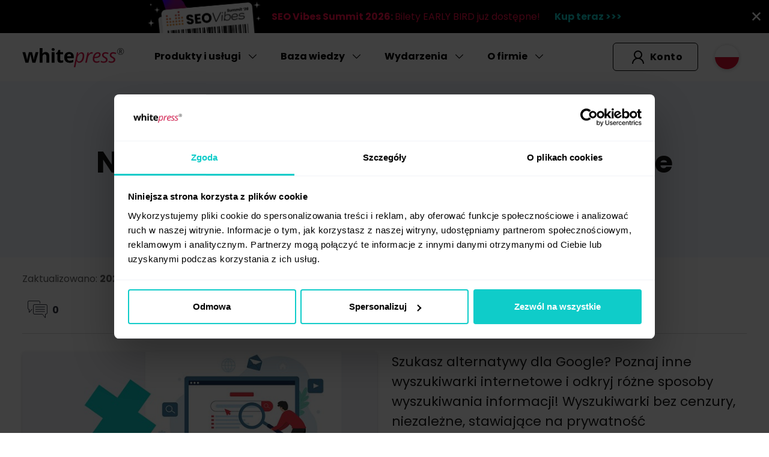

--- FILE ---
content_type: text/html; charset=utf-8
request_url: https://www.whitepress.com/pl/baza-wiedzy/950/alternatywne-wyszukiwarki
body_size: 24657
content:
<!DOCTYPE html>
<html lang="pl">
<head>
<meta charset="utf-8">
<meta http-equiv="X-UA-Compatible" content="IE=edge">
<meta name="keywords" content="">
<meta name="description" content="Szukasz alternatywy dla Google? Poznaj inne wyszukiwarki internetowe i odkryj różne możliwości wyszukiwania informacji online!">
<meta name="viewport" content="width=device-width, initial-scale=1">
<title>12 wyszukiwarek innych niż Google, które warto wypróbować</title>
<base href="https://www.whitepress.com">
<link rel="dns-prefetch" href="https://www.googletagmanager.com">
<link rel="dns-prefetch" href="https://www.google-analytics.com">
<link rel="dns-prefetch" href="https://www.google.com">
<link rel="preload" href="/web.css?_=1768818460" as="style" />
<link rel="preload" href="/web-knowledge-base.css?_=1768818460" as="style" />
<link rel="preload" href="/vendor/js/fancybox/dist/jquery.fancybox.min.css" as="style" />
<link rel="preload" href="/vendor/js/jScrollPane/style/jquery.jscrollpane.css" as="style" />
<link rel="preload" href="/web.js?_=1768818460" as="script" />
<link rel="preload" href="/vendor/js/fancybox/dist/jquery.fancybox.min.js" as="script" />
<link rel="preload" href="/vendor/js/scroll-depth/jquery.scrolldepth.min.js" as="script" />
<link rel="preload" href="/vendor/js/jScrollPane/script/jquery.mousewheel.js" as="script" />
<link rel="preload" href="/vendor/js/jScrollPane/script/jquery.jscrollpane.min.js" as="script" />

<link rel="icon" href="/web/images/common/favicon.png">
<link rel="apple-touch-icon" href="/web/images/common/apple-touch-icon.png">
<meta name="google-site-verification" content="yqlef3x1Ni7SJpqqogJlfSNgOsAGi8Ldc01p5zcHuxI">

<meta name="twitter:card" content="summary" />
<meta name="twitter:site" content="@white_press" />
<meta name="twitter:creator" content="@white_press" />
<meta property="og:title" content="12 wyszukiwarek innych niż Google, które warto wypróbować">
<meta property="og:site_name" content="WhitePress.com">
<meta property="og:url" content="https://www.whitepress.com/pl/baza-wiedzy/950/alternatywne-wyszukiwarki">
<meta property="og:image" content="https://www.whitepress.com/userfiles/web_kb/5950/171093532998288600.jpg">
<meta property="og:description" content="Szukasz alternatywy dla Google? Poznaj inne wyszukiwarki internetowe i&nbsp;odkryj różne sposoby wyszukiwania informacji! Wyszukiwarki bez&nbsp;cenzury, niezależne, stawiające na&nbsp;prywatność czy&nbsp;innowacyjność -&nbsp;istnieje wiele alternatyw, które mogą lepiej odpowiadać na&nbsp;zróżnicowane preferencje i&nbsp;oczekiwania użytkowników Internetu. W&nbsp;tym artykule przedstawiamy 12&nbsp;alternatywnych wyszukiwarek internetowych dla Google, które warto znać.">
<meta property="og:type" content="article">
<meta property="fb:app_id" content="502612473225980">
<link rel="canonical" href="https://www.whitepress.com/pl/baza-wiedzy/950/alternatywne-wyszukiwarki">

<script data-cookieconsent="ignore">
    window.dataLayer = window.dataLayer || [];
    function gtag() {
        dataLayer.push(arguments);
    }
    gtag('consent', 'default', {
        'ad_personalization': 'denied',
        'ad_storage': 'denied',
        'ad_user_data': 'denied',
        'analytics_storage': 'denied',
        'functionality_storage': 'denied',
        'personalization_storage': 'denied',
        'security_storage': 'granted',
        'wait_for_update': 500,
    });
    gtag("set", "ads_data_redaction", true);
    gtag("set", "url_passthrough", false);
</script>


<script>
	(function(w,d,s,l,i){w[l]=w[l]||[];w[l].push({'gtm.start':
	new Date().getTime(),event:'gtm.js'});var f=d.getElementsByTagName(s)[0],
	j=d.createElement(s),dl=l!='dataLayer'?'&l='+l:'';j.async=true;j.src=
	'https://www.googletagmanager.com/gtm.js?id='+i+dl;f.parentNode.insertBefore(j,f);
	})(window,document,'script','dataLayer','GTM-WF4W4ZW');
</script>


<script id="Cookiebot" src="https://consent.cookiebot.com/uc.js" data-culture="pl" data-cbid="4d330e20-bac7-49b3-8171-af0ce2a62245" data-blockingmode="auto" type="text/javascript"></script>


</head>

<body class="navbar-load pl">
<noscript><iframe src="https://www.googletagmanager.com/ns.html?id=GTM-WF4W4ZW" height="0" width="0" style="display:none;visibility:hidden"></iframe></noscript>
<div id="device-xs" class="d-block d-sm-none"></div><div id="device-sm" class="d-none d-sm-block d-md-none"></div><div id="device-md" class="d-none d-md-block d-lg-none"></div><div id="device-lg" class="d-none d-lg-block d-xl-none"></div><div id="device-xl" class="d-none d-xl-block d-xxl-none"></div><div id="device-xxl" class="d-none d-xxl-block"></div>
<link rel="stylesheet" id="css" href="/web.css?_=1768818460">
<link rel="stylesheet" href="/web-knowledge-base.css?_=1768818460">
<link rel="stylesheet" href="/vendor/js/fancybox/dist/jquery.fancybox.min.css">
<link rel="stylesheet" href="/vendor/js/jScrollPane/style/jquery.jscrollpane.css">
<script id="js" src="/web.js?_=1768818460"></script>
<script src="/vendor/js/fancybox/dist/jquery.fancybox.min.js"></script>
<script src="/vendor/js/scroll-depth/jquery.scrolldepth.min.js"></script>
<script src="/vendor/js/jScrollPane/script/jquery.mousewheel.js"></script>
<script src="/vendor/js/jScrollPane/script/jquery.jscrollpane.min.js"></script>




<div id="root">
	

			
			
				<section class="web-stripe d-flex align-items-center bg-black">
					<div class="container-fluid">
						<div class="text-center d-flex justify-content-center flex-column flex-lg-row align-items-center">
							
					<div class="me-3 d-none d-lg-block">
						<img src="/userfiles/web_stripes/176778103013613500.png" alt="" width="50" height="50" class="zerosize image" />
					</div>
				
							
							<div class="txt me-0 me-lg-4 text-berry-vivid">
								<p><strong>SEO Vibes Summit 2026: </strong>Bilety EARLY BIRD już dostępne!</p>
							</div>
							<div class="url">
								<a href="https://www.whitepress.com/pl/seo-vibes-summit?utm_source=platform&utm_medium=banner&utm_campaign=31254315-mkt_global_svs26&utm_content=navbar_pl" class="tbold  text-mint" target="_blank" rel="nofollow" title="">Kup teraz >>></a>
							</div>
						</div>
					</div>
					<div class="x size-22"><a href="javascript:;" onclick="go('/web/includes/stripe_close.php?stripe_id=84&hash=316e4a1c90b1da57ff48f47c796eeeb6')" class="text-white" title="Close"><i class="icon icon-close-x"></i></a></div>
				</section>
			
			<nav id="top-nav" class="navbar with-stripe fixed-top navbar-expand-lg" role="navigation">
				<div class="container-fluid">
					<a href="/pl/" aria-label="Main page" id="top-nav-logo" class="navbar-brand"><span class="logo lblack-red medium">WhitePress</span></a>

					<button id="navbar-toggler-button" class="navbar-toggler" type="button" data-bs-toggle="collapse" data-bs-target="#navbar-menu" aria-controls="navbar-menu" aria-expanded="false" aria-label="Toggle navigation">
						<span class="navbar-toggler-icon"></span>
					</button>

    				<div class="collapse navbar-collapse navbar-nav-scroll" id="navbar-menu" style="--bs-scroll-height: calc(100dvh - 60px);">
						
			<ul id="navbar" class="navbar-nav me-auto">
				
				<li class="nav-item dropdown">
					<a class="nav-link dropdown-toggle" href="javascript:;" id="drop-2363" role="button" data-bs-toggle="dropdown" aria-haspopup="true" aria-expanded="false">Produkty i usługi</a>
					
							<div class="dropdown-menu main" aria-labelledby="drop-2363">
								<div class="row">
									
							<div class="col-12 col-xl-6">
								<a class="ico-link" href="/pl/publikacja-artykulow">
									<span class="ico-bg"><span class="icon icon-seo-career"></span></span>
									<span class="title">Publikacja artykułów</span>
								</a>
								<div class="link-desc">Publikuj treści i&nbsp;pozyskuj linki w&nbsp;atrakcyjnych cenach</div>

								
							</div>
						
							<div class="col-12 col-xl-6">
								<a class="ico-link" href="/pl/zarabiaj-z-whitepress">
									<span class="ico-bg"><span class="icon icon-for-publishers"></span></span>
									<span class="title">Dla wydawców</span>
								</a>
								<div class="link-desc">Zarabiaj na&nbsp;swoich portalach publikując artykuły</div>

								
							</div>
						
							<div class="col-12 col-xl-6">
								<a class="ico-link" href="/pl/copywriting">
									<span class="ico-bg"><span class="icon icon-order-content"></span></span>
									<span class="title">Copywriting</span>
								</a>
								<div class="link-desc">Zamawiaj unikalne artykuły wysokiej jakości na&nbsp;każdy temat</div>

								
							</div>
						
							<div class="col-12 col-xl-6">
								<a class="ico-link" href="/pl/dziennikarz">
									<span class="ico-bg"><span class="icon icon-for-copywriters"></span></span>
									<span class="title">Dla copywriterów</span>
								</a>
								<div class="link-desc">Pisz wysokiej jakości treści i&nbsp;zarabiaj według własnych cen i&nbsp;zasad</div>

								
							</div>
						
							<div class="col-12 col-xl-6">
								<a class="ico-link" href="/pl/influencer-marketing">
									<span class="ico-bg"><span class="icon icon-influencer-marketing"></span></span>
									<span class="title">Influencer marketing</span>
								</a>
								<div class="link-desc">Współpracuj z&nbsp;influencerami z&nbsp;pomocą naszej agencji</div>

								
							</div>
						
							<div class="col-12 col-xl-6">
								<a class="ico-link" href="/pl/influencer">
									<span class="ico-bg"><span class="icon icon-for-influencers"></span></span>
									<span class="title">Dla influencerów</span>
								</a>
								<div class="link-desc">Dołącz do&nbsp;managementu i&nbsp;zwiększ swoje dochody</div>

								
							</div>
						
							<div class="col-12 col-xl-6">
								<a class="ico-link" href="/pl/ai-media-planner">
									<span class="ico-bg"><span class="icon icon-ai-media-planner"></span></span>
									<span class="title">AI Media Planner</span>
								</a>
								<div class="link-desc">Zaoszczędź czas i&nbsp;zoptymalizuj link building</div>

								
							</div>
						
							<div class="col-12 col-xl-6">
								<a class="ico-link" href="/pl/backlink-manager">
									<span class="ico-bg"><span class="icon icon-backlink"></span></span>
									<span class="title">Backlink Manager</span>
								</a>
								<div class="link-desc">Zarządzaj swoimi linkami w&nbsp;jednym miejscu</div>

								
							</div>
						
							<div class="col-12 col-xl-6">
								<a class="ico-link" href="/pl/link-insertion">
									<span class="ico-bg"><span class="icon icon-affiliate"></span></span>
									<span class="title">Link Insertion</span>
								</a>
								<div class="link-desc">Linkuj z&nbsp;już istniejących artykułów w serwisach wydawców WhitePress®</div>

								
							</div>
						
							<div class="col-12 col-xl-6">
								<a class="ico-link" href="/pl/digital-pr">
									<span class="ico-bg"><span class="icon icon-link-thin"></span></span>
									<span class="title">Digital PR</span>
								</a>
								<div class="link-desc">Pozyskaj z&nbsp;nami wartościowe backlinki z&nbsp;najlepszych serwisów</div>

								
							</div>
						
								</div>
							</div>
						
				</li>
			
				<li class="nav-item dropdown">
					<a class="nav-link dropdown-toggle" href="javascript:;" id="drop-2362" role="button" data-bs-toggle="dropdown" aria-haspopup="true" aria-expanded="false">Baza wiedzy</a>
					
							<div class="dropdown-menu main" aria-labelledby="drop-2362">
								<div class="row">
									
							<div class="col-12 col-xl-6 dropdown sub-dropdown">
								<a class="ico-link dropdown-item dropdown-toggle sub" href="javascript:;" id="drop-kb" data-bs-toggle="dropdown" aria-haspopup="true" aria-expanded="false">
									<span class="ico-bg"><span class="icon icon-blog"></span></span>
									<span class="title">Blog</span>
								</a>
								<div class="link-desc">Zapoznaj się z&nbsp;artykułami branżowych ekspertów</div>

								
									<div class="dropdown-menu sub arrowed" aria-labelledby="drop-kb">
										<div class="row">
											<div class="col-12 col-xl-6 d-none d-lg-block"><a class="nav-link back" href="javascript:;">Powrót</a></div>
											<div class="col-12 col-xl-6">
												<a class="ico-link main" href="/pl/baza-wiedzy">
													<span class="ico-bg"><span class="icon icon-blog"></span></span>
													<span class="title">Blog</span>
												</a>
											</div>

											<span class="item_sep mt-1"></span>

											<div class="col-12 col-xl-6"><a class="nav-link" href="/pl/baza-wiedzy/pozycjonowanie-seo">Pozycjonowanie / SEO</a></div><div class="col-12 col-xl-6"><a class="nav-link" href="/pl/baza-wiedzy/content-marketing-polska-blog">Content Marketing</a></div><div class="col-12 col-xl-6"><a class="nav-link" href="/pl/baza-wiedzy/dane-i-analityka">Dane i analityka</a></div><div class="col-12 col-xl-6"><a class="nav-link" href="/pl/baza-wiedzy/influencer-marketing">Influencer marketing</a></div><div class="col-12 col-xl-6"><a class="nav-link" href="/pl/baza-wiedzy/e-pr-public-relations">E-PR - public relations</a></div><div class="col-12 col-xl-6"><a class="nav-link" href="/pl/baza-wiedzy/zarabianie-na-blogu-lub-portalu">Zarabianie na blogu lub portalu</a></div><div class="col-12 col-xl-6"><a class="nav-link" href="/pl/baza-wiedzy/aspekty-prawne">Aspekty prawne</a></div><div class="col-12 col-xl-6"><a class="nav-link" href="/pl/baza-wiedzy/sem-marketing-internetowy">SEM - marketing internetowy</a></div><div class="col-12 col-xl-6"><a class="nav-link" href="/pl/baza-wiedzy/inbound-marketing">Inbound marketing</a></div><div class="col-12 col-xl-6"><a class="nav-link" href="/pl/baza-wiedzy/copywriting-infografiki">Copywriting / infografiki</a></div><div class="col-12 col-xl-6"><a class="nav-link" href="/pl/baza-wiedzy/reklama-natywna">Reklama natywna</a></div><div class="col-12 col-xl-6"><a class="nav-link" href="/pl/baza-wiedzy/social-media">Social Media</a></div><div class="col-12 col-xl-6"><a class="nav-link" href="/pl/baza-wiedzy/video-marketing">Video marketing</a></div><div class="col-12 col-xl-6"><a class="nav-link" href="/pl/baza-wiedzy/e-commerce">E-Commerce</a></div><div class="col-12 col-xl-6"><a class="nav-link" href="/pl/baza-wiedzy/newsy-i-wydarzenia">Newsy i wydarzenia</a></div><div class="col-12 col-xl-6"><a class="nav-link" href="/pl/baza-wiedzy/whitepress-dla-poczatkujacych">WhitePress® dla początkujących</a></div>
										</div>
									</div>
								
							</div>
						
							<div class="col-12 col-xl-6">
								<a class="ico-link" href="/pl/aktualnosci">
									<span class="ico-bg"><span class="icon icon-news"></span></span>
									<span class="title">Aktualności WhitePress®</span>
								</a>
								<div class="link-desc">Poznaj nowe funkcje platformy</div>

								
							</div>
						
							<div class="col-12 col-xl-6">
								<a class="ico-link" href="/pl/e-booki">
									<span class="ico-bg"><span class="icon icon-e-books"></span></span>
									<span class="title">E-booki</span>
								</a>
								<div class="link-desc">Pobierz darmowe raporty i&nbsp;materiały marketingowe</div>

								
							</div>
						
							<div class="col-12 col-xl-6">
								<a class="ico-link" href="/pl/kurs">
									<span class="ico-bg"><span class="icon icon-certificate"></span></span>
									<span class="title">Certyfikowany kurs</span>
								</a>
								<div class="link-desc">Zdobądź certyfikację z&nbsp;obsługi platformy WhitePress®</div>

								
							</div>
						
							<div class="col-12 col-xl-6">
								<a class="ico-link" href="/pl/faq">
									<span class="ico-bg"><span class="icon icon-faq"></span></span>
									<span class="title">FAQ</span>
								</a>
								<div class="link-desc">Znajdź odpowiedź na&nbsp;pytania dotyczące WhitePress®</div>

								
							</div>
						
							<div class="col-12 col-xl-6">
								<a class="ico-link" href="/pl/dla-agencji">
									<span class="ico-bg"><span class="icon icon-ebook-historie-sukcesow"></span></span>
									<span class="title">WhitePress® dla agencji</span>
								</a>
								<div class="link-desc">Od koncepcji do&nbsp;dochodowego biznesu</div>

								
							</div>
						
								</div>
							</div>
						
				</li>
			
				<li class="nav-item dropdown">
					<a class="nav-link dropdown-toggle" href="javascript:;" id="drop-2368" role="button" data-bs-toggle="dropdown" aria-haspopup="true" aria-expanded="false">Wydarzenia</a>
					
							<div class="dropdown-menu main" aria-labelledby="drop-2368">
								<div class="row">
									
							<div class="col-12 col-xl-6 dropdown sub-dropdown">
								<a class="ico-link dropdown-item dropdown-toggle sub" href="javascript:;" id="drop-2340" data-bs-toggle="dropdown" aria-haspopup="true" aria-expanded="false">
									<span class="ico-bg"><span class="icon icon-conference"></span></span>
									<span class="title">Konferencje</span>
								</a>
								<div class="link-desc">Uczestnicz w&nbsp;topowych eventach SEO</div>

								
									<div class="dropdown-menu sub arrowed" aria-labelledby="drop-2340">
										<div class="row">
											<div class="col-12 col-xl-6 d-none d-lg-block"><a class="nav-link back" href="javascript:;">Powrót</a></div>
											<div class="col-12 col-xl-6">
												<a class="ico-link main" href="/pl/events">
													<span class="ico-bg"><span class="icon icon-conference"></span></span>
													<span class="title">Konferencje</span>
												</a>
											</div>

											<span class="item_sep mt-1"></span>

											<div class="col-12 col-xl-6"><a class="nav-link" href="/pl/seo-vibes-summit">Seo Vibes Summit 2026</a></div><div class="col-12 col-xl-6"><a class="nav-link" href="/pl/seo-vibes-summit-2025">Seo Vibes Summit 2025</a></div><div class="col-12 col-xl-6"><a class="nav-link" href="/en/seo-vibes-on-tour-2025">SEO Vibes on Tour 2025</a></div><div class="col-12 col-xl-6"><a class="nav-link" href="/en/seo-vibes-dubai" target="_blank">SEO Vibes DubAI</a></div><div class="col-12 col-xl-6"><a class="nav-link" href="/en/seo-vibes-cyprus">SEO Vibes Cyprus</a></div><div class="col-12 col-xl-6"><a class="nav-link" href="/en/seo-vibes">SEO Vibes Budapest</a></div>
										</div>
									</div>
								
							</div>
						
							<div class="col-12 col-xl-6">
								<a class="ico-link" href="/pl/webinary">
									<span class="ico-bg"><span class="icon icon-webinars"></span></span>
									<span class="title">Webinary</span>
								</a>
								<div class="link-desc">Weź udział w&nbsp;spotkaniach na&nbsp;żywo z&nbsp;ekspertami</div>

								
							</div>
						
							<div class="col-12 col-xl-6">
								<a class="ico-link" href="/pl/seo-vibes-vod">
									<span class="ico-bg"><span class="icon icon-play-movie"></span></span>
									<span class="title">SEO Vibes VOD</span>
								</a>
								<div class="link-desc">Prelekcje światowych ekspertów SEO z&nbsp;konferencji WhitePress®.</div>

								
							</div>
						
							<div class="col-12 col-xl-6">
								<a class="ico-link" href="/pl/szkolenie">
									<span class="ico-bg"><span class="icon icon-seo-course"></span></span>
									<span class="title">Szkolenia SEO & CM</span>
								</a>
								<div class="link-desc">Weź udział w&nbsp;praktycznych szkoleniach stacjonarnych</div>

								
							</div>
						
							<div class="col-12 col-xl-6">
								<a class="ico-link" href="https://hub.whitepress.com/pl/seo-vibes-podcast" rel="nofollow" target="_blank">
									<span class="ico-bg"><span class="icon icon-product-webinar"></span></span>
									<span class="title">SEO Vibes Podcast</span>
								</a>
								<div class="link-desc">Posłuchaj ekspertów ze&nbsp;świata SEO i&nbsp;biznesu</div>

								
							</div>
						
								</div>
							</div>
						
				</li>
			
				<li class="nav-item dropdown">
					<a class="nav-link dropdown-toggle" href="javascript:;" id="drop-2365" role="button" data-bs-toggle="dropdown" aria-haspopup="true" aria-expanded="false">O firmie</a>
					
							<ul class="dropdown-menu arrowed dropdown-menu-end" aria-labelledby="drop-2365">
								<li><a class="nav-link" href="/pl/kontakt">Kontakt</a></li><li><a class="nav-link" href="/pl/kariera">Kariera</a></li><li><a class="nav-link" href="/pl/program-partnerski">Program partnerski</a></li><li><a class="nav-link" href="/pl/brand-story">Brand Story</a></li>
							</ul>
						
				</li>
			
			</ul>
		

						<ul class="navbar-nav navbar-right">
							
								<li class="nav-item user-button darker" id="user-button"><a href="https://www.whitepress.com/panel/auth/login?source=pl" rel="nofollow" class="btn btn-outline waves-effect waves-light"><span class="icon icon-user"></span><span class="label">&nbsp;Konto</span></a></li>
								<li class="nav-item account-button"><a href="https://www.whitepress.com/panel/auth/login?source=pl" rel="nofollow" class="btn btn-outline waves-effect waves-light">Zaloguj się</a></li>
								<li class="nav-item account-button"><a href="https://www.whitepress.com/panel/auth/register?source=pl" rel="nofollow" class="btn waves-effect">Zarejestruj się</a></li>
							
							
								<li class="nav-item dropdown langs">
									<a class="nav-link dropdown-toggle" href="javascript:;" role="button" data-bs-toggle="dropdown" aria-expanded="false" aria-label="Language"><span class="wrap"><img src="/web/images/flags/pl.svg" class="zerosize" alt="" width="42" height="42" /></span></a>
									<div class="dropdown-menu dropdown-menu-end">
										<div class="row">
											<div class="col-6 col-lg-4 active"><a class="link" href="/pl/"><img src="/web/images/flags/pl.svg" class="flag small mr7" alt="" />Polski</a></div><div class="col-6 col-lg-4"><a class="link" href="/en/"><img src="/web/images/flags/gb.svg" class="flag small mr7" alt="" />English</a></div><div class="col-6 col-lg-4"><a class="link" href="/de/"><img src="/web/images/flags/de.svg" class="flag small mr7" alt="" />Deutsch</a></div><div class="col-6 col-lg-4"><a class="link" href="/cz/"><img src="/web/images/flags/cs.svg" class="flag small mr7" alt="" />Čeština</a></div><div class="col-6 col-lg-4"><a class="link" href="/sk/"><img src="/web/images/flags/sk.svg" class="flag small mr7" alt="" />Slovenčina</a></div><div class="col-6 col-lg-4"><a class="link" href="/hr/"><img src="/web/images/flags/hr.svg" class="flag small mr7" alt="" />Hrvatski</a></div><div class="col-6 col-lg-4"><a class="link" href="/hu/"><img src="/web/images/flags/hu.svg" class="flag small mr7" alt="" />Magyar</a></div><div class="col-6 col-lg-4"><a class="link" href="/ro/"><img src="/web/images/flags/ro.svg" class="flag small mr7" alt="" />Română</a></div><div class="col-6 col-lg-4"><a class="link" href="/ua/"><img src="/web/images/flags/ua.svg" class="flag small mr7" alt="" />Українська</a></div><div class="col-6 col-lg-4"><a class="link" href="/ru/"><img src="/web/images/flags/ru.svg" class="flag small mr7" alt="" />Русский</a></div><div class="col-6 col-lg-4"><a class="link" href="/bg/"><img src="/web/images/flags/bg.svg" class="flag small mr7" alt="" />Български</a></div><div class="col-6 col-lg-4"><a class="link" href="/nl/"><img src="/web/images/flags/nl.svg" class="flag small mr7" alt="" />Nederlands</a></div><div class="col-6 col-lg-4"><a class="link" href="/tr/"><img src="/web/images/flags/tr.svg" class="flag small mr7" alt="" />Türkçe</a></div><div class="col-6 col-lg-4"><a class="link" href="/gr/"><img src="/web/images/flags/gr.svg" class="flag small mr7" alt="" />Ελληνικά</a></div><div class="col-6 col-lg-4"><a class="link" href="/fr/"><img src="/web/images/flags/fr.svg" class="flag small mr7" alt="" />Français</a></div><div class="col-6 col-lg-4"><a class="link" href="/it/"><img src="/web/images/flags/it.svg" class="flag small mr7" alt="" />Italiano</a></div><div class="col-6 col-lg-4"><a class="link" href="/es/"><img src="/web/images/flags/es.svg" class="flag small mr7" alt="" />Español</a></div><div class="col-6 col-lg-4"><a class="link" href="/lt/"><img src="/web/images/flags/lt.svg" class="flag small mr7" alt="" />Lietuvių</a></div><div class="col-6 col-lg-4"><a class="link" href="/pt/"><img src="/web/images/flags/pt.svg" class="flag small mr7" alt="" />Português</a></div><div class="col-6 col-lg-4"><a class="link" href="/sl/"><img src="/web/images/flags/sl.svg" class="flag small mr7" alt="" />Slovenščina</a></div><div class="col-6 col-lg-4"><a class="link" href="/se/"><img src="/web/images/flags/se.svg" class="flag small mr7" alt="" />Svenska</a></div><div class="col-6 col-lg-4"><a class="link" href="/dk/"><img src="/web/images/flags/dk.svg" class="flag small mr7" alt="" />Dansk</a></div><div class="col-6 col-lg-4"><a class="link" href="/fi/"><img src="/web/images/flags/fi.svg" class="flag small mr7" alt="" />Suomi</a></div><div class="col-6 col-lg-4"><a class="link" href="/no/"><img src="/web/images/flags/no.svg" class="flag small mr7" alt="" />Norsk</a></div><div class="col-6 col-lg-4"><a class="link" href="/br/"><img src="/web/images/flags/br.svg" class="flag small mr7" alt="" />Português <span class="tlight">(Brazil)</span></a></div><div class="col-6 col-lg-4"><a class="link" href="/ar/"><img src="/web/images/flags/jo.svg" class="flag small mr7" alt="" />اَلْعَرَبِيَّةُ</a></div>
				<div class="divider d-lg-none"></div>
				<div class="col-12 col-md-4 offset-md-8 item tcenter"><a href="https://www.whitepress.com/"><b>Go to global</b></a></div>
			
										</div>
									</div>
								</li>
							
						</ul>
					</div>
				</div>
			</nav>
			<script>bind_navbar()</script>


		
	
	<script>$('#top-nav').append('<div class="bw-progress" id="progressBar" class="flat"><div class="progress-container"><span class="progress-bar"></span></div></div>');</script>
	
			<div class="next-article hide animated">
				<div class="fader"></div>

				Następny artykuł:<br />
				<div class="article">
					<a href="/pl/baza-wiedzy/962/checklista-seo" class="link">Checklista SEO: Twój przewodnik po&nbsp;optymalizacji stron</a>
				</div>
			</div>
		

	<div class="navbar-padding"></div>


	<article class="post">
		<section class="news bg-gray-new py-5">
			<div class="container text-center">
				<div class="pt-2 text-center"><b class="text-gray-medium">Baza wiedzy</b> <span class="text-gray-bright">&raquo;</span> <a href="/pl/baza-wiedzy" class="text-gray-medium tbold">Blog</a> <span class="text-gray-bright">&raquo;</span> <a href="/pl/baza-wiedzy/pozycjonowanie-seo" class="text-gray-medium tbold">Pozycjonowanie / SEO</a></div>
				<h1 class="tbold mobile-long">Niezależne wyszukiwarki internetowe -&nbsp;alternatywy dla Google</h1>
			</div>
		</section>


		<div class="pt-4 pb-5">
			<div class="container">
				<div class="text-gray-dark pb-4">
					Zaktualizowano: <b>2024-12-05</b> &nbsp;<br class="d-block d-sm-none" /><span class="text-gray-bright">(12&nbsp;min czytania)</span><br />
				</div>

				<div class="share">
					<div class="recommend">
						<a href="javascript:;" class="action-recommend scroll-comments">
							<i class="icon icon-communication2"></i><span class="counter">0</span>
						</a>
					</div>

					
						<div class="share-fb pl">
							<iframe src="https://www.facebook.com/plugins/like.php?href=https%3A%2F%2Fwww.whitepress.com%2Fpl%2Fbaza-wiedzy%2F950%2Falternatywne-wyszukiwarki&width=227&locale=pl_PL&layout=button_count&action=like&size=large&show_faces=false&share=true&height=46" width="240" height="46" style="border:none;overflow:hidden" scrolling="no" frameborder="0" allowTransparency="true" title="Facebook"></iframe>
						</div>

						<div class="d-block d-md-none"></div>

						<div class="share-x pl">
							<a rel="canonical" class="twitter-share-button" href="https://twitter.com/intent/tweet?text=12 wyszukiwarek innych niż Google, które warto wypróbować%20@White_Press" data-size="large" data-lang="pl_PL">Tweet</a>
						</div>

						<div class="share-lin">
							<script src="//platform.linkedin.com/in.js" type="text/javascript"> lang: pl_PL</script>
							<script type="IN/Share" data-url="https://www.whitepress.com/pl/baza-wiedzy/950/alternatywne-wyszukiwarki"></script>
						</div>
					
				</div>
				<div class="divider small mt-1"></div>
			</div>

			<div class="container">
				<div class="row">
					<div class="col-lg-6 thumb-col">
						<img class="img-fluid zerosize" src="/userfiles/web_kb/5950/171093532982864900.jpg" alt="alternatywne wyszukiwarki internetowe" width="300" height="200" />
					</div>
					<div class="col-lg-6 pt-5 pt-lg-0">
						<div class="lead-text">
							Szukasz alternatywy dla Google? Poznaj inne wyszukiwarki internetowe i&nbsp;odkryj różne sposoby wyszukiwania informacji! Wyszukiwarki bez&nbsp;cenzury, niezależne, stawiające na&nbsp;prywatność czy&nbsp;innowacyjność -&nbsp;istnieje wiele alternatyw, które mogą lepiej odpowiadać na&nbsp;zróżnicowane preferencje i&nbsp;oczekiwania użytkowników Internetu. W&nbsp;tym artykule przedstawiamy 12&nbsp;alternatywnych wyszukiwarek internetowych dla Google, które warto znać.
						</div>
					</div>
				</div>
			</div>
		</div>

		
			<div class="container">
			<div class="cta cta-account cta-radius cta-shadow small">
				<div class="container">
					<div class="row">
						<div class="col-12 col-xl-6 align-self-center text-center text-xl-start text pb-4 pb-xl-0">
							<b>Zarejestruj się bezpłatnie </b> i&nbsp;zacznij działać już dziś!
						</div>
						<div class="col-12 col-xl-6 align-self-center text-center text-xl-end action">
							<a href="https://www.whitepress.com/panel/auth/register?source=pl" class="btn waves-effect waves-light" rel="nofollow">Zarejestruj się</a>
							
							<a href="/pl/kontakt?ref=account" class="btn btn-outline white waves-effect waves ms-md-4" rel="nofollow">Odezwij się do&nbsp;nas</a>
							
						</div>
					</div>
				</div>
			</div>
		</div>
		

		
			<div class="container">
				<div class="row pt-5 pb-6">
					
						<div class="col-12 col-md-3 pt-4">
							<div id="sticky-div" class="sticky-style">
								<div id="sticky-div-header" class="h5-header tbold mb-3 lh11">Spis treści</div>
								<div id="sticky-scroll">
									<div class="table-of-contents pe-2"><span class="lev_2"><b>1.</b> <a href="javascript:;" onclick="gotoSection('alternatywne-wyszukiwarki-internetowe-1',-68);">Alternatywne wyszukiwarki internetowe</a></span><span class="lev_3"><b>1</b><b>.1.</b> <a href="javascript:;" onclick="gotoSection('bing-2',-68);">Bing</a></span><span class="lev_3"><b>1</b><b>.2.</b> <a href="javascript:;" onclick="gotoSection('brave-search-3',-68);">Brave Search</a></span><span class="lev_3"><b>1</b><b>.3.</b> <a href="javascript:;" onclick="gotoSection('duckduckgo-4',-68);">DuckDuckGo</a></span><span class="lev_3"><b>1</b><b>.4.</b> <a href="javascript:;" onclick="gotoSection('startpage-5',-68);">StartPage</a></span><span class="lev_3"><b>1</b><b>.5.</b> <a href="javascript:;" onclick="gotoSection('yahoo-6',-68);">Yahoo!</a></span><span class="lev_3"><b>1</b><b>.6.</b> <a href="javascript:;" onclick="gotoSection('wolframalpha-7',-68);">WolframAlpha</a></span><span class="lev_3"><b>1</b><b>.7.</b> <a href="javascript:;" onclick="gotoSection('andi-8',-68);">Andi </a></span><span class="lev_3"><b>1</b><b>.8.</b> <a href="javascript:;" onclick="gotoSection('qwant-9',-68);">Qwant</a></span><span class="lev_3"><b>1</b><b>.9.</b> <a href="javascript:;" onclick="gotoSection('ecosia-10',-68);">Ecosia</a></span><span class="lev_3"><b>1</b><b>.10.</b> <a href="javascript:;" onclick="gotoSection('swisscows-11',-68);">Swisscows</a></span><span class="lev_3"><b>1</b><b>.11.</b> <a href="javascript:;" onclick="gotoSection('gibiru-12',-68);">Gibiru</a></span><span class="lev_3"><b>1</b><b>.12.</b> <a href="javascript:;" onclick="gotoSection('petal-search-13',-68);">Petal Search</a></span><span class="lev_2"><b>2.</b> <a href="javascript:;" onclick="gotoSection('podsumowanie-14',-68);">Podsumowanie</a></span></div>
								</div>
							</div>
						</div>
					
					<div class="col-12 col-md-9">
						<div id="post_content" class="content-text">
							<a id="alternatywne-wyszukiwarki-internetowe-1" name="alternatywne-wyszukiwarki-internetowe-1"></a><h2 style="margin-bottom: 4pt;">Alternatywne wyszukiwarki internetowe</h2>

<p>Google, obsługujący ponad 90% zapytań na&nbsp;całym świecie, jest monopolistą na&nbsp;rynku wyszukiwarek. Wyjątek stanowi Rosja, gdzie dominuje <strong>Yandex </strong>(który obsłużył ponad 71% wszystkich zapytań w&nbsp;2023), oraz Chiny, gdzie liderem jest <strong>Baidu</strong> (ponad 60% udziału w&nbsp;rynku).</p>

<p>Mimo że&nbsp;nie&nbsp;wydaje się, aby w&nbsp;najbliższym czasie miało dojść do&nbsp;zmian na&nbsp;rynku wyszukiwarek, konkurencja nie&nbsp;śpi. Przełamanie monopolu <a href="https://www.whitepress.com/pl/baza-wiedzy/940/co-to-jest-google">Google</a> jest wyzwaniem, ale&nbsp;istnieje kilka alternatyw, które <strong>stawiają gigantowi wysoką poprzeczkę w&nbsp;zakresie ochrony prywatności oraz wykorzystywania zaawansowanych technologii AI</strong>. Co więcej, niedawno firma OpenAI ogłosiła stworzenie wyszukiwarki, która, podobnie jak wprowadzenie <a href="https://www.whitepress.com/pl/baza-wiedzy/886/chat-gpt">ChatGPT</a>, może namieszać na&nbsp;rynku.</p>

<p>Wzrastające obawy o&nbsp;śledzenie online i&nbsp;gromadzenie danych sprawiają, że&nbsp;prywatność staje się priorytetem dla wielu użytkowników. Wiele alternatywnych wyszukiwarek oferuje <strong>silne gwarancje prywatności, nie&nbsp;wykorzystując danych osobowych użytkowników do&nbsp;celów reklamowych</strong>, co stanowi kontrast wobec praktyk stosowanych przez tradycyjnych gigantów. Warto zauważyć, że&nbsp;w&nbsp;tym zakresie mechanizm działania Google również się zmienia. W&nbsp;odpowiedzi na&nbsp;rozporządzenia Unii Europejskiej o&nbsp;ochronie danych osobowych firma wdrożyła <a href="https://www.whitepress.com/pl/baza-wiedzy/938/consent-mode">Consent Mode v2</a>, które zwiększa ochronę prywatności użytkowników poprzez lepsze zarządzanie zgodami na&nbsp;śledzenie i&nbsp;zbieranie danych.</p>

<p>Alternatywne <a href="https://www.whitepress.com/pl/baza-wiedzy/916/wyszukiwarki-internetowe">wyszukiwarki internetowe</a>&nbsp;mogą oferować wyniki o&nbsp;<strong>wyższym poziomie obiektywności lub&nbsp;z&nbsp;mniejszym naciskiem na&nbsp;personalizację</strong>, co może przyciągnąć tych, którzy poszukują mniej spolaryzowanych źródeł informacji. Istnieją wyszukiwarki pełniące specyficzne funkcje lub&nbsp;nastawione na&nbsp;spełnianie określonej misji. Poniżej przedstawiamy <strong>12&nbsp;alternatywnych wyszukiwarek dla Google</strong>, które warto znać.</p>

<a id="bing-2" name="bing-2"></a><h3>Bing</h3>

<p>Bing, wyszukiwarka od&nbsp;firmy Microsoft, to&nbsp;druga najbardziej popularna wyszukiwarka na&nbsp;świecie. W&nbsp;odpowiedzi na&nbsp;rosnące zapotrzebowanie na&nbsp;narzędzia AI, w&nbsp;lutym 2023&nbsp;Microsoft ogłosił przebudowę Binga. Integracja z&nbsp;najnowszą technologią od&nbsp;OpenAI -&nbsp;ChatemGPT zaowocowała <strong>zaawansowanymi funkcjami wyszukiwania.</strong></p>

<p>Bing, promowany przez Microsoft jako "Twój codzienny towarzysz AI", kontynuuje rozwijanie swoich funkcji opartych na&nbsp;sztucznej inteligencji. Oferuje on nie&nbsp;tylko tradycyjne odpowiedzi, ale&nbsp;także <strong>syntezuje informacje z&nbsp;różnych źródeł, prezentując bardziej złożone odpowiedzi w&nbsp;dodatkowym oknie chatu</strong>. W&nbsp;przypadku pewnych zapytań użytkownicy mogą zadawać pytania bezpośrednio pod&nbsp;wynikami wyszukiwania.</p>

<p><img alt="bing copilot ai" src="/userfiles/_CMS_/seo-int/pl/950/wyszukiwarka-bing.png" style="width: 1143px; height: 798px;" loading="lazy" /></p>

<p>Korzystając z&nbsp;Binga w&nbsp;przeglądarce Microsoft Edge z&nbsp;asystentem <a href="https://www.whitepress.com/pl/baza-wiedzy/869/google-bard">AI Copilot</a>, można zadawać złożone pytania –&nbsp;pisemnie, głosowo, czy&nbsp;za&nbsp;pomocą zdjęcia –&nbsp;i&nbsp;otrzymywać szczegółowe odpowiedzi oraz podsumowania, z&nbsp;możliwością pogłębiania tych wyników, bez&nbsp;konieczności przełączania kart lub&nbsp;opuszczania przeglądarki.</p>

<p><img alt="strona glowna wyszukiwarki bing" src="/userfiles/_CMS_/seo-int/pl/950/bing.png" style="width: 1558px; height: 555px;" loading="lazy" /></p>

<p>Mimo tych innowacji, udział rynkowy Binga nie&nbsp;wzrósł znacząco. Microsoft stara się zwiększyć ten udział poprzez program lojalnościowy <strong>Microsoft Bing Rewards</strong>, w&nbsp;ramach którego zarejestrowani użytkownicy zdobywają punkty za&nbsp;wyszukiwanie informacji, korzystanie z&nbsp;przeglądarki Edge, zakupy w&nbsp;sklepie Microsoft Store, czy&nbsp;rozwiązywanie quizów. Zebrane punkty można wymieniać na&nbsp;bony i&nbsp;karty podarunkowe do&nbsp;popularnych serwisów, takich jak Amazon, Allegro, Xbox, czy&nbsp;Roblox.</p>

<a id="brave-search-3" name="brave-search-3"></a><h3>Brave Search</h3>

<p>Brave Search to&nbsp;stosunkowo nowa wyszukiwarka internetowa, stworzona przez firmę Brave Software, znaną z&nbsp;opracowania przeglądarki internetowej o&nbsp;tej samej nazwie. Brave zyskało uznanie dzięki swojej innowacyjnej przeglądarce, zaprojektowanej do&nbsp;blokowania śledzących modułów i&nbsp;natrętnych reklam i&nbsp;zapewnienia użytkownikom większej prywatności w&nbsp;Internecie. Wkraczając na&nbsp;rynek wyszukiwarek, Brave stara się rozwiązać problemy związane ze&nbsp;śledzeniem i&nbsp;profilowaniem danych. Oferuje<strong> szybką i&nbsp;minimalistyczną wyszukiwarkę</strong>, która eliminuje zbędne elementy mogące spowalniać ładowanie stron i&nbsp;wyszukiwanie informacji.</p>

<p>Brave Search nie&nbsp;śledzi zapytań wyszukiwania, historii przeglądania ani danych osobowych użytkowników. W&nbsp;przeciwieństwie do&nbsp;konkurencji, która korzysta z&nbsp;istniejących indeksów Binga lub&nbsp;Google, Brave Search <strong>opiera się na&nbsp;własnym, niezależnym indeksie oraz modelach językowych (LLM) </strong>do oceniania stron.</p>

<p>Jedną z&nbsp;unikatowych funkcji jest <strong>Brave Summarizer</strong>, który dostarcza zwięzłe streszczenia odpowiedzi wyświetlane na&nbsp;górze strony z&nbsp;wynikami wyszukiwania, bazujące wyłącznie na&nbsp;dostępnych w&nbsp;sieci informacjach. Obecnie funkcja ta obejmuje około 17% zapytań, ale&nbsp;zasięg ten może się zwiększyć w&nbsp;miarę dalszego rozwoju technologii.</p>

<p><img alt="brave summarizer" src="/userfiles/_CMS_/seo-int/pl/950/brave-summarizer.jpg" style="width: 1000px; height: 707px;" loading="lazy" /></p>

<p class="text-small">Źródło: Brave.com</p>

<p>Kolejną cechą wyróżniającą wyszukiwarkę Brave jest możliwość korzystania z&nbsp;<strong>niestandardowych filtrów, które modyfikują&nbsp;ranking wyników wyszukiwania</strong>. Funkcje te, określane jako „Goggle”, umożliwiają odkrywanie źródeł, które mogą nie&nbsp;być łatwo dostępne w&nbsp;tradycyjnych wyszukiwarkach.&nbsp;</p>

<p><img alt="brawe search goggle" src="/userfiles/_CMS_/seo-int/pl/950/brave-search.png" style="width: 1872px; height: 207px;" loading="lazy" /><br />
&nbsp;</p>

<p>Przeglądarka Brave współpracuje z&nbsp;systemem <strong>Brave Rewards</strong>, umożliwiając użytkownikom zdobywanie tokenów BAT (Basic Attention Tokens) za&nbsp;uruchomienie reklam. Zebrane tokeny można wykorzystać do&nbsp;wsparcia ulubionych twórców treści lub&nbsp;zarządzać nimi w&nbsp;inny sposób.</p>

<a id="duckduckgo-4" name="duckduckgo-4"></a><h3>DuckDuckGo</h3>

<p>DuckDuckGo jest <strong>szóstą, najbardziej popularną wyszukiwarką internetową na&nbsp;świecie</strong> (0,53%). DuckDuckGo priorytetowo traktuje ochronę prywatności użytkowników -&nbsp;nie&nbsp;przechowuje historii wyszukiwania, nie&nbsp;śledzi zapytań ani nie&nbsp;udostępnia danych osobowych stronom trzecim. Wyszukiwarka blokuje skrypty śledzące od&nbsp;firm takich jak Facebook i&nbsp;Google, zanim zostaną załadowane.</p>

<p>Prezentowane wyniki wyszukiwania pochodzą z&nbsp;wielu źródeł, głównie z&nbsp;Binga, ale&nbsp;również Yahoo!, Wolfram Alpha, Wikipedii i&nbsp;własnych botów internetowych, oferując przy tym bogaty zestaw wyników -&nbsp;mapy, grafiki, wideo, wiadomości.</p>

<p><img alt="wyszukiwanie duckduckgo" src="/userfiles/_CMS_/seo-int/pl/950/duckduckgo-wyszukiwarka.png" style="width: 878px; height: 895px;" loading="lazy" /></p>

<p>Oprócz ochrony prywatności, DuckDuckGo wyróżnia się dzięki unikalnym funkcjom, takim jak <strong>Bangs</strong>. Są to&nbsp;skróty, które umożliwiają szybkie wyszukiwanie informacji i&nbsp;produktów w&nbsp;konkretnych serwisach. Wpisując w&nbsp;wyszukiwarkę “!”, skrót lub&nbsp;nazwę strony, którą chcemy przeszukać oraz zapytanie, użytkownik zostanie bezpośrednio przeniesiony do&nbsp;wybranego serwisu na&nbsp;stronę powiązaną z&nbsp;zapytaniem.</p>

<ul>
	<li><b>!a buty nike:</b> Przeglądaj buty na&nbsp;Amazonie.</li>
	<li><b>!w rasy psów:</b> Szukaj informacji o&nbsp;rasach psów na&nbsp;Wikipedii.</li>
</ul>

<p><img alt="duckduckgo bangs" src="/userfiles/_CMS_/seo-int/pl/950/duckduckgo-alternatywa-google.png" style="width: 707px; height: 686px;" loading="lazy" /></p>

<p>Wyszukiwarka jest dostępna jako rozszerzenie do&nbsp;popularnych przeglądarek takich jak Firefox, Chrome, Edge i&nbsp;Safari. DuckDuckGo oferuje również przeglądarkę z&nbsp;funkcjami ochrony prywatności dla systemów iOS, Android, Mac i&nbsp;Windows.&nbsp;</p>

<p>Wyszukiwarka umożliwia użytkownikom pełną kontrolę nad&nbsp;prywatnością online, unikając śledzenia działań i&nbsp;obecności w&nbsp;Internecie. Oznacza to&nbsp;także, że&nbsp;wyniki wyszukiwań są wolne od&nbsp;profilowania i&nbsp;personalizacji opartej na&nbsp;historii użytkownika. Firma utrzymuje się z&nbsp;prywatnych reklam, wyświetlanych na&nbsp;podstawie aktualnych zapytań, bez&nbsp;konieczności śledzenia lub&nbsp;profilowania użytkownika. Minusem wynikającym z&nbsp;tych ograniczeń jest mniejsza precyzja wyników wyszukiwania.</p>

<a id="startpage-5" name="startpage-5"></a><h3>StartPage</h3>

<p>StartPage to&nbsp;wyszukiwarka dla użytkowników, którzy chcą korzystać z&nbsp;<strong>wysokiej jakości wyników wyszukiwania Google, jednocześnie zachowując prywatność.</strong> Wykorzystuje silnik Google do&nbsp;pozyskiwania wyników, ale&nbsp;nie&nbsp;przekazuje mu żadnych danych osobowych użytkowników. StartPage usuwa wszelkie informacje umożliwiające identyfikację, z&nbsp;wyszukiwanych fraz i&nbsp;metadanych, takie jak adres IP, a&nbsp;następnie wysyła zapytanie anonimowo do&nbsp;Google, by&nbsp;wyświetlić użytkownikowi wyniki.</p>

<p><img alt="wyszukiwarka startpage" src="/userfiles/_CMS_/seo-int/pl/950/wyszukiwarka-startpage.png" style="width: 777px; height: 648px;" loading="lazy" /></p>

<p>StartPage oferuje tryb anonimowego przeglądania, który pozwala na&nbsp;bezpieczne odwiedzanie stron internetowych bez&nbsp;pozostawiania śladów. Użytkownik nie&nbsp;jest rejestrowany jako gość, a&nbsp;witryna identyfikuje go jedynie jako "odwiedzającego ze&nbsp;StartPage". Wyszukiwarka korzysta z&nbsp;protokołu HTTPS, który zapewnia szyfrowanie wszystkich zapytań, oraz oferuje możliwość korzystania z&nbsp;serwera proxy dla dodatkowej ochrony prywatności.</p>

<a id="yahoo-6" name="yahoo-6"></a><h3>Yahoo!</h3>

<p>Czwarta najpopularniejsza wyszukiwarka na&nbsp;świecie (1,08%) świętuje w&nbsp;tym roku swoje 30. urodziny. Gdy Google wkraczał na&nbsp;rynek, Yahoo! debiutowało na&nbsp;giełdzie i&nbsp;dla wielu było wówczas <strong>synonimem Internetu</strong>. Firma zaczęła swoją działalność jako internetowy katalog dokumentów, stworzony przez studentów Davida Filo i&nbsp;Jerry'ego Yanga, szybko stając się jednym z&nbsp;gigantów tamtego okresu. Niestety, szereg błędnych decyzji strategicznych i&nbsp;skupienie się na&nbsp;rozwoju portalu zamiast samej wyszukiwarki sprawiły, że&nbsp;Yahoo! ustąpiło miejsca Google jako dominującej wyszukiwarce na&nbsp;świecie.</p>

<p>Obecnie <strong>wyniki wyszukiwania Yahoo! są dostarczane przez Binga</strong>, choć nie&nbsp;oferują identycznych rezultatów. Wyszukiwarka pozostaje w&nbsp;tyle za&nbsp;Google, szczególnie jeśli chodzi o&nbsp;zaawansowane funkcje wyszukiwania, takie jak wyróżnione fragmenty (feature snippet) czy&nbsp;dodatkowa, prawa kolumna z&nbsp;wynikami.</p>

<p><strong>Strona główna Yahoo! jest bardziej atrakcyjna wizualnie i&nbsp;oferuje większą interaktywność</strong> niż strony Google czy&nbsp;Bing, służąc jako portal do&nbsp;odkrywania treści i&nbsp;aktualności z&nbsp;całego świata.</p>

<p><img alt="wyszukiwarka yahoo" src="/userfiles/_CMS_/seo-int/pl/950/yahoo-wyszukiwarka.png" style="width: 1632px; height: 897px;" loading="lazy" /></p>

<p>Yahoo! nadal funkcjonuje jako platforma internetowa, zapewniając użytkownikom nie&nbsp;tylko wyszukiwanie informacji, ale&nbsp;i&nbsp;dostęp do&nbsp;szerokiego zakresu usług, takich jak wiadomości, poczta, pogoda, finanse, sport i&nbsp;wideo.</p>

<a id="wolframalpha-7" name="wolframalpha-7"></a><h3>WolframAlpha</h3>

<p>WolframAlpha to&nbsp;<strong>unikalna usługa internetowa, różniąca się od&nbsp;tradycyjnych wyszukiwarek</strong>. Nie&nbsp;przeszukuje Internetu w&nbsp;poszukiwaniu istniejących stron z&nbsp;odpowiedziami, ale&nbsp;oblicza odpowiedzi na&nbsp;zapytania użytkowników w&nbsp;czasie rzeczywistym, korzystając z&nbsp;obszernej bazy wiedzy i&nbsp;zaawansowanych algorytmów.<!--
--></p>

<p>WolframAlpha czerpie informacje z&nbsp;wielu dziedzin, choć jest najbardziej znany ze&nbsp;swoich matematycznych możliwości. Informacje wejściowe, poza liczbami, przyjmuje&nbsp;tylko w&nbsp;języku angielskim.&nbsp;</p>

<p><img alt="wyszukiwarka-wolphram-alpha" src="/userfiles/_CMS_/seo-int/pl/950/wolphramalpha.png" style="width: 1295px; height: 835px;" loading="lazy" /></p>

<p>WolframAlpha można porównać do&nbsp;innych modeli językowych, takich jak GPT-4, ponieważ jest <strong>zdolny do&nbsp;generowania tekstu i&nbsp;odpowiadania na&nbsp;pytania</strong>. Jednak kluczowa różnica tkwi w&nbsp;sposobie jego uczenia. ChatGPT opiera się dużych modelach językowych (LLM), podczas gdy WolframAlpha jest <strong>maszyną obliczeniową, bazującą głównie na&nbsp;matematyce</strong>. Połączenie tych narzędzi w&nbsp;<strong>Wolfram GPT </strong>pozwala na&nbsp;wykonywanie skomplikowanych obliczeń, tworzenie wizualizacji danych i&nbsp;prezentowanie wyników w&nbsp;prosty oraz zrozumiały sposób, co stanowi wyzwanie dla samej wyszukiwarki WolframAlpha.</p>

<a id="andi-8" name="andi-8"></a><h3>Andi&nbsp;</h3>

<p>Andi to&nbsp;narzędzie nowej generacji, które łączy <strong>możliwości chatbota z&nbsp;funkcjami standardowej wyszukiwarki</strong>. Jego interfejs różni się od&nbsp;tego, co znamy -&nbsp; Andi po&nbsp;jednej stronie prezentuje podsumowanie i&nbsp;wyjaśnienie złożonych informacji zebranych z&nbsp;różnych źródeł, a&nbsp;tradycyjne wyniki wyszukiwania są przedstawiane w&nbsp;atrakcyjny wizualnie sposób po&nbsp;prawej stronie ekranu.<br />
&nbsp;</p>

<p><img alt="andi-wyszukiwarka" src="/userfiles/_CMS_/seo-int/pl/950/andi-wyszukiwarka.png" style="width: 1892px; height: 772px;" loading="lazy" /></p>

<p>Unikalną cechą Andi jest <strong>możliwość wyświetlania treści, podsumowania lub&nbsp;wyjaśnienia najważniejszych informacji bez&nbsp;konieczności odwiedzania witryny.</strong>&nbsp;</p>

<p>Wyszukiwarka korzysta z&nbsp;różnych komercyjnych i&nbsp;otwartych modeli językowych (LLM), a&nbsp;także indeksów różnych wyszukiwarek, w&nbsp;tym Google i&nbsp;Binga. Andi nie&nbsp;wyświetla reklam, nie&nbsp;śledzi użytkowników ani nie&nbsp;udostępnia informacji o&nbsp;ich zapytaniach. Narzędzie to&nbsp;jest darmowe i&nbsp;nie&nbsp;wymaga rejestracji. Andi jest dostępne jako aplikacja mobilna oraz może być ustawione jako domyślna wyszukiwarka w&nbsp;przeglądarce internetowej.</p>

<a id="qwant-9" name="qwant-9"></a><h3>Qwant</h3>

<p>Qwant to&nbsp;francuska wyszukiwarka internetowa, która stawia na&nbsp;ochronę prywatności użytkowników i&nbsp;przejrzystość działania. Oferuje bezpieczne i&nbsp;neutralne wyszukiwanie bez&nbsp;śledzenia użytkowników, opierając się całkowicie na&nbsp;indeksie Binga.</p>

<p><img alt="qwant wyszukiwanie" src="/userfiles/_CMS_/seo-int/pl/950/qwant-wyszukiwarka.png" style="width: 945px; height: 176px;" loading="lazy" /><br />
&nbsp;</p>

<p>Qwant nie&nbsp;śledzi swoich użytkowników i&nbsp;nie&nbsp;zbiera danych na&nbsp;temat ich zapytań. Poza standardowym wyszukiwaniem, wyszukiwarka oferuje także inne usługi, jak <strong>Qwant Maps</strong> dla map i&nbsp;nawigacji oraz <strong>Qwant Junior</strong>, bezpieczną wyszukiwarkę przeznaczoną dla dzieci.&nbsp;</p>

<p><img alt="mapy qwant" src="/userfiles/_CMS_/seo-int/pl/950/qwant-wyszukiwarka-alternatywa-google.png" style="width: 1330px; height: 722px;" loading="lazy" /></p>

<p>Wyszukiwarka Qwant jest dostępna na&nbsp;urządzenia mobilne z&nbsp;systemami Android i&nbsp;iOS.</p>

<a id="ecosia-10" name="ecosia-10"></a><h3>Ecosia</h3>

<p>Ecosia to&nbsp;<strong>ekologiczna wyszukiwarka</strong>, która przekazuje zyski z&nbsp;reklam na&nbsp;finansowanie projektów sadzenia drzew na&nbsp;całym świecie i&nbsp;angażuje się w&nbsp;walkę ze&nbsp;zmianami klimatycznymi i&nbsp;ochronę środowiska. Za&nbsp;każde około 50&nbsp;wyszukiwań użytkownik przyczynia się do&nbsp;zasadzenia jednego drzewa. Dzięki zaangażowaniu społeczności Ecosii, udało się już <strong>posadzić ponad 200&nbsp;milionów drzew w&nbsp;ponad 35&nbsp;krajach</strong>.</p>

<p>Dzięki współpracy z&nbsp;wyszukiwarką Bing, Ecosia zapewnia wiarygodne i&nbsp;różnorodne wyniki wyszukiwania, w&nbsp;tym obrazy, wideo, wiadomości i&nbsp;mapy. Posiada również wbudowanego <strong>chatbota AI</strong>, który działa w&nbsp;oparciu o&nbsp;technologię OpenAI.&nbsp;</p>

<p><img alt="ecosia chatbot ai" src="/userfiles/_CMS_/seo-int/pl/950/ecosia-wyszukiwarka.png" style="width: 1602px; height: 818px;" loading="lazy" /></p>

<p>Ecosia priorytetowo traktuje prywatność użytkowników –&nbsp;nie&nbsp;używa zapytań do&nbsp;szkolenia AI, nie&nbsp;sprzedaje danych firmom zewnętrznym ani nie&nbsp;tworzy profili osobistych. Wyszukiwarkę można ustawić jako domyślną w&nbsp;przeglądarkach internetowych zarówno na&nbsp;telefonach, jak i&nbsp;komputerach, a&nbsp;także jest dostępna jako aplikacja mobilna.</p>

<p>Co miesiąc Ecosia <a target="_blank" href="https://www.statista.com/statistics/1220619/ecosia-total-monthly-income/" rel="nofollow">publikuje raporty finansowe</a> każdego miesiąca, dzięki czemu użytkownicy mogą zobaczyć, ile pieniędzy zarobiła, jak zostały wydane i&nbsp;ile drzew zostało posadzonych. W&nbsp;styczniu 2024&nbsp;roku dochód firmy wyniósł 2,97&nbsp;miliona euro.</p>

<a id="swisscows-11" name="swisscows-11"></a><h3>Swisscows</h3>

<p>Swisscows to&nbsp;wyszukiwarka internetowa, która stawia na&nbsp;prywatność i&nbsp;bezpieczeństwo danych użytkowników. Została uruchomiona w&nbsp;2014&nbsp;roku przez szwajcarską firmę Hulbee AG, szybko zdobywając uznanie jako bezpieczna alternatywa dla innych wyszukiwarek, które śledzą aktywność użytkowników w&nbsp;celu personalizacji reklam.&nbsp;</p>

<p>Swisscows nie&nbsp;przechowuje danych osobowych, zapytań wyszukiwania, ani historii przeglądania użytkowników, automatycznie eliminując wyniki zawierające przemoc i&nbsp;pornografię z&nbsp;wyszukiwań.</p>

<p><img alt="swisscows-wyszukiwarka" src="/userfiles/_CMS_/seo-int/pl/950/swisscows-wyszukiwarka.png" style="width: 1414px; height: 508px;" loading="lazy" /></p>

<p>Wyszukiwarka korzysta z&nbsp;technologii Binga do&nbsp;przeszukiwania Internetu, ale&nbsp;dla zapytań w&nbsp;języku niemieckim wykorzystuje własny, specjalnie opracowany indeks.<a id="gibiru" name="gibiru"></a></p>

<a id="gibiru-12" name="gibiru-12"></a><h3>Gibiru</h3>

<p>Gibiru to&nbsp;mniej znana wyszukiwarka internetowa, która stawia na&nbsp;prywatność użytkowników i&nbsp;wolność słowa. Korzysta ze&nbsp;zmodyfikowanego <a href="https://www.whitepress.com/pl/baza-wiedzy/857/aktualizacje-algorytmu-google">algorytmu Google</a>, aby dostarczać wyniki wyszukiwania. <strong>Gibiru aspiruje do&nbsp;bycia wyszukiwarką podobną do&nbsp;Google z&nbsp;czasów jego powstania </strong>- bez&nbsp;śledzenia, płatnych reklam i&nbsp;dodatków, które mogłyby naruszyć prywatność użytkowników.&nbsp;</p>

<p><img alt="gibiru wyszukiwarka" src="/userfiles/_CMS_/seo-int/pl/950/gibiru-wyszukiwarka.png" style="width: 726px; height: 628px;" loading="lazy" /></p>

<p>Zaprojektowana z&nbsp;myślą o&nbsp;anonimowości i&nbsp;ochronie przed cenzurą oraz filtrowaniem wyników, Gibiru ma na&nbsp;celu zapewnić użytkownikom dostęp do&nbsp;pełnego spektrum informacji dostępnych w&nbsp;Internecie. Firma podkreśla, że&nbsp;jej algorytmy są neutralne i&nbsp;nie&nbsp;faworyzują ani nie&nbsp;dyskryminują stron na&nbsp;podstawie ich treści politycznej czy&nbsp;ideologicznej.</p>

<a id="petal-search-13" name="petal-search-13"></a><h3>Petal Search</h3>

<p>Petal Search to&nbsp;wyszukiwarka internetowa opracowana przez <strong>Huawei</strong>.&nbsp;Została wprowadzona na&nbsp;rynek w&nbsp;2020&nbsp;roku jako część strategii firmy mającej na&nbsp;celu rozwój własnego ekosystemu aplikacji i&nbsp;usług mobilnych.&nbsp;</p>

<p>Stworzenie&nbsp;Petal Search było bezpośrednią odpowiedzią na&nbsp;ograniczenia nałożone przez rząd Stanów Zjednoczonych, które uniemożliwiły Huawei korzystanie z&nbsp;usług Google, w&nbsp;tym Google Play, wyszukiwarki, map, Gmaila, Dokumentów, czy&nbsp;YouTube na&nbsp;swoich urządzeniach. Wyszukiwarka Petal Search została zaprojektowana, aby zapewnić użytkownikom dostęp do&nbsp;szeregu aplikacji i&nbsp;usług na&nbsp;urządzeniach mobilnych, stając się integralną częścią <strong>Huawei Mobile Services</strong>.</p>

<p><img alt="petal search" src="/userfiles/_CMS_/seo-int/pl/950/petal-search.png" style="width: 657px; height: 391px;" loading="lazy" /></p>

<p>Petal Search jest <strong>preinstalowana na&nbsp;urządzeniach Huawei i&nbsp;dostępna poprzez AppGallery</strong>.&nbsp;Wyszukiwarka szybko zdobyła popularność dzięki swojej dostępności w&nbsp;wielu językach i&nbsp;regionach. Umożliwia wyszukiwanie głosowe, za&nbsp;pomocą obrazów, a&nbsp;także oferuje spersonalizowane wyniki wyszukiwania, dopasowane do&nbsp;potrzeb i&nbsp;preferencji użytkowników.</p>

<a id="podsumowanie-14" name="podsumowanie-14"></a><h2>Podsumowanie</h2>

<p>Wybór wyszukiwarki to&nbsp;osobista decyzja, która zależy od&nbsp;różnych preferencji i&nbsp;obaw. Dla niektórych istotne będą wyszukiwarki oferujące <strong>profilowane wyniki,</strong> podczas gdy inni będą cenić te zapewniające <strong>obiektywną treść</strong>, unikając "baniek filtrujących", które ograniczają dostęp do&nbsp;różnorodnych perspektyw. Jako że&nbsp;Internet jest kluczowym źródłem informacji, używana wyszukiwarka ma znaczący wpływ na&nbsp;odbierane przez nas treści. Znajomość alternatyw i&nbsp;testowanie ich możliwości to&nbsp;klucz do&nbsp;wyboru najodpowiedniejszej opcji.</p>

<p>Specjaliści SEO zwracają uwagę głównie na&nbsp;<a href="https://www.whitepress.com/pl/baza-wiedzy/930/ranking-google">czynniki rankingowe Google</a>, biorąc pod&nbsp;uwagę dominującą pozycję tej wyszukiwarki na&nbsp;rynku. <strong>Zrozumienie i&nbsp;adaptacja do&nbsp;ewoluujących algorytmów Google</strong> jest kluczowe dla optymalizacji stron internetowych pod&nbsp;kątem lepszego indeksowania i&nbsp;wyświetlania w&nbsp;wynikach wyszukiwania.</p>

<p><strong>Zmiany w&nbsp;technologii są nieuniknione</strong>, dlatego warto śledzić nowinki i&nbsp;dostosowywać się do&nbsp;ewoluujących preferencji użytkowników. Coraz większą rolę będą odgrywać <strong>wyszukiwania głosowe i&nbsp;wizualne</strong>, ponieważ użytkownicy coraz częściej korzystają z&nbsp;asystentów głosowych i&nbsp;zapytań opartych na&nbsp;obrazach. Kwestia ochrony prywatności użytkowników będzie nadal istotnym elementem rozwoju technologii wyszukiwarek.</p>

<p>Przyszłość wyszukiwarek będzie kształtowana przez rozwój sztucznej inteligencji, przetwarzania języka naturalnego i&nbsp;algorytmów uczenia maszynowego, które ma umożliwić <strong>lepsze rozumienie intencji i&nbsp;kontekstu zapytań użytkowników</strong>, prowadząc do&nbsp;bardziej spersonalizowanych i&nbsp;dokładnych wyników wyszukiwania.</p>
							
						</div>
						<div id="sticky-div-end"></div>

						<div class="divider small mb-5 mt-5"></div>
						




						
				<div class="row my-2">
					<div class="col-sm-3 col-md-3 col-lg-2 text-center text-sm-start mb-3">
						<img src="/userfiles/web_kb_authors/169588826475267900_.jpg" class="circle z-depth-2 avatar" alt="" loading="lazy" />
					</div>
					<div class="col-sm-9 col-md-9 col-lg-10 text-center text-sm-start">
						<div class="name">Autor: <b>Paulina Bajorowicz</b></div>
						<p class="position text-gray-medium">International SEO Specialist</p>
						<p><a href="https://www.whitepress.com/pl/" target="_blank">www.whitepress.com/pl</a></p>
						<div class="description text-gray-dark">Zawodowo od&nbsp;ponad 5&nbsp;lat związana z&nbsp;SEO i&nbsp;Content Marketingiem. Obecnie odpowiedzialna za&nbsp;pozycjonowanie marki WhitePress® w&nbsp;Polsce i&nbsp;na&nbsp;rynkach zagranicznych. Z&nbsp;pasji fotografka, miłośniczka sztuk wizualnych, entuzjastka kawowych eksperymentów i&nbsp;alternatyw.</div>
					</div>
				</div>
				
			
					</div>
				</div>
			</div>
			
		


		
	</article>

	<section class="py-5 bg-gray-light" id="comments">
		<div class="container">
			
				<div class="h3-header tbold mb-4">Wasze komentarze (0)</div>

				<div class="comments-form">
					
			<div>
			<form name="comment_form" id="comment_form" method="post" action="/X/" enctype="multipart/form-data" novalidate>
				
			<div class="row">
				<div class="col-sm-12 col-md-4">
					<div class="input-field">
						<input type="text" id="nick" name="nick" >
						<label for="nick" >Podpis*</label>
					</div>
				</div>
				<div class="col-sm-12 col-md-4">
					<div class="input-field">
						<input type="text" id="email" name="email" >
						<label for="email" >Adres e-mail (ukryty)*</label>
					</div>
				</div>
				<div class="col-sm-12 col-md-4">
					<div class="input-field">
						<input type="text" id="www" name="www">
						<label for="www">Strona internetowa</label>
					</div>
				</div>
			</div>
			<div class="row">
				<div class="col">
					<div class="input-field">
						<textarea id="komentarz" name="komentarz" class="materialize-textarea"></textarea>
						<label for="komentarz">Komentarz*</label>
					</div>
				</div>
			</div>
			<div class="row">
				<div class="col-12 col-md-8">
					<input type="checkbox" class="filled-in" id="rodo" name="rodo" value="1">
						<label for="rodo">
							* Oświadczam, że&nbsp;zapoznałem się i&nbsp;akceptuję <a href="https://www.whitepress.com/pl/polityka-prywatnosci-strony" target="_blank" rel="nofollow">Politykę prywatności strony internetowej</a> oraz <a href="https://www.whitepress.com/pl/regulamin-publikowania-komentarzy" target="_blank" rel="nofollow">Regulamin publikowania komentarzy</a>.
						</label>

					
						<div class="mt-3"></div>
						<input type="checkbox" class="filled-in" id="newsletter" name="newsletter" value="1">
						<label for="newsletter">Powiadom mnie o&nbsp;kolejnych artykułach lub&nbsp;innych wartościowych informacjach (zapisz mnie do&nbsp;newslettera WhitePress®)</label>
					
					<div class="mt-3 tbold text-small lh13">
						Redakcja WhitePress® zastrzega sobie prawo usuwania komentarzy niezgodnych z&nbsp;<a href="https://www.whitepress.com/pl/regulamin-publikowania-komentarzy" target="_blank" rel="nofollow">Regulaminem publikowania komentarzy</a> oraz niezgodnych z&nbsp;prawem i&nbsp;dobrymi obyczajami.
					</div>
				</div>

				<div class="col-12 col-md-4 text-center mt-3 mb-3 mt-md-0 text-md-end">
					<button type="submit" class="btn waves-effect waves-light submit">
						Wyślij
					</button>
				</div>

			</div>

			<div class="mt-3 klauzula">
				<div class="klauzula-content"><p><em>Administratorem danych osobowych osób korzystających ze&nbsp;strony internetowej whitepress.com i&nbsp;wszystkich jej podstron (dalej: Serwis) w&nbsp;rozumieniu Rozporządzenia Parlamentu Europejskiego i&nbsp;Rady (UE) 2016/679&nbsp;z&nbsp;dnia 27&nbsp;kwietnia 2016&nbsp;r. w&nbsp;sprawie ochrony osób fizycznych w&nbsp;związku z&nbsp;przetwarzaniem danych osobowych i&nbsp;w&nbsp;sprawie swobodnego przepływu takich danych oraz uchylenia dyrektywy 95/46/WE (dalej: RODO) jest wspólnie „WhitePress” Spółka z&nbsp;ograniczoną odpowiedzialnością z&nbsp;siedzibą w&nbsp;Bielsku –&nbsp;Białej przy ul. Legionów 26/28, wpisana do&nbsp;rejestru przedsiębiorców KRS prowadzonego przez Sąd Rejonowy w&nbsp;Bielsku –&nbsp;Białej, VIII Wydział Gospodarczy Krajowego Rejestru Sądowego pod&nbsp;numerem KRS: 0000651339, NIP:&nbsp;9372667797, REGON: 243400145&nbsp;oraz pozostałe spółki z&nbsp;<a href="https://www.whitepress.com/pl/klauzula-informacyjna" target="_blank" rel="nofollow" title="Grupa WhitePress">Grupy WhitePress</a> (dalej łącznie: Administrator).</em></p>
<p><em>Dokonując zapisu na&nbsp;newsletter wyrażacie Państwo zgodę na&nbsp;przesyłanie informacji handlowych za&nbsp;pomocą środków komunikacji elektronicznej, w&nbsp;tym w&nbsp;szczególności poczty elektronicznej, dotyczących marketingu bezpośredniego usług i&nbsp;towarów oferowanych przez WhitePress sp. z&nbsp;o.o. oraz jej zaufanych partnerów handlowych, zainteresowanych marketingiem własnych towarów lub&nbsp;usług. Podstawą prawną przetwarzania Państwa danych osobowych uzasadniony interes Administratora oraz jego partnerów (art. 6&nbsp;ust. 1&nbsp;lit. f RODO).</em></p>
<p><em>W każdym momencie przysługuje Państwu możliwość wycofania zgody na&nbsp;przetwarzanie Państwa danych osobowych w&nbsp;celach marketingowych. Więcej informacji na&nbsp;temat przetwarzania oraz podstaw przetwarzania Państwa danych osobowych, w&nbsp;tym przysługujących Państwu uprawnień, znajdziecie Państwo w&nbsp;naszej <a href="https://www.whitepress.com/pl/polityka-prywatnosci-strony" target="_blank" rel="nofollow" title="Polityka prywatności">Polityce prywatności</a>.</em></p></div>
				<a class="expand" href="javascript:;" onclick="$(this).parent().addClass('expanded');">Czytaj całość</a>
			</div>

			<input type="hidden" style="display:none;" name="obj_type" id="obj_type" value="kb"  />
			<input type="hidden" style="display:none;" name="obj_id" id="obj_id" value="5950"  />
			<input type="hidden" style="display:none;" name="obj_hash" id="obj_hash" value="0734c0b28417279e3a9127fb847406bd"  />
			<input type="hidden" style="display:none;" name="url" id="url" value="/pl/baza-wiedzy/950/alternatywne-wyszukiwarki"  />

			<script type="module">import { minidenticonSvg } from "/web/js/identicons.custom.min.js"</script>
		
				<input type="hidden" style="display:none;" name="form_name" value="comment"  />
				<input type="hidden" style="display:none;" name="int_com_lang" id="int_com_lang" value="pl"  />
				
			</form>
			</div>
			<script id="comment_form_js">/*<![CDATA[*/  var comment_xForm; $("#comment_form").xForm({"req":null}, function(){ comment_xForm=this; });  /*]]>*/</script>
		
				</div>
				

				<div id="pdialog-bg" class="pdialog-bg"></div>
				<div id="pdialog" class="pdialog pdialog-bg-white">
					<div id="pdialog-preloader" class="preloader">
						<div class="preloader-bar"><div></div><div></div><div></div><div></div></div>
					</div>
					<div id="pdialogclose1" class="pdialogclose bg-red">x</div>
					<div id="pdialogname" class="pdialogname tbold size-20 mt-0 text-center"></div>

					<div class="pdialog-container">
						<div id="pdialogdesc" class="pdialogdesc center mt-3"></div>
						<div id="pdialog-buttons" class="buttons text-center mt-5">
							<a href="javascript:;" id="pdialogclose2" rel="nofollow" class="btn btn-outline waves-effect waves-light me-sm-2 d-block d-sm-inline-block">Anuluj</a>
							<div class="d-block d-sm-none mb-2"></div>
							<a href="javascript:;" id="pdialogsubmit" rel="nofollow" class="btn waves-effect waves-light submit d-block d-sm-inline-block">Zgłoś</a>
						</div>
					</div>
				</div>

				<script>
					$(function() {
						$("#all-comments").on("click", function() {
							$(".all-comments-info").addClass("d-none");
							$(".all-comments").removeClass("d-none");
						});

						$(".scroll-comments").click(function(event){
							event.preventDefault();
							$.scrollTo($("#comments"), 600, { offset: -30, easing: "easeInOutCubic" });
						});

						$(window).resize(function(){
							var pp = $("#pdialog");
							pp.css({
								left: ($(window).width() - pp.outerWidth())/2,
								top: (window.scrollY + ($(window).height() - pp.outerHeight())/2)
							});
						});

						$("#pdialog-bg, #pdialogclose1, #pdialogclose2").click(function() {
						  	$("#pdialog").hide();
						  	$("#pdialog-bg").hide();
						  	$("body").css("overflow-y", "auto");
						});

						$(".pd-opener").click(function() {
							$("#pdialog").hide();
							$("#pdialog-buttons").show();
							$("#pdialogname").html("Zgłoszenie komentarza");
							$("#pdialogdesc").html("Czy na pewno chcesz zgłosić ten komentarz?");

							var pd_id = $(this).data("id");

							$("#pdialogsubmit").unbind("click").bind("click", function(e){
								e.preventDefault();
								$("#pdialog-preloader").css("display", "flex");

								$.ajax({
									url: "/web/includes/comment_report.php",
									data: "id="+pd_id,
									type: "post",
									headers: { "X-C-ID": pd_id },
									cache: false,
									error: function(request) {
										$("#pdialog-buttons").hide();
										$("#pdialog-preloader").css("display", "none");
										$("#pdialogdesc").html("Wystąpił nieoczekiwany błąd.");
									},
									success: function(response, textStatus, request) {
										$("#pdialog-buttons").hide();
										$("#pdialog-preloader").css("display", "none");
										$("#pdialogdesc").html("Komentarz został zgłoszony.");
									}
								});
							});

							$(window).trigger("resize");
							$("body").css("overflow-y", "hidden");
							$("#pdialog").show();
							$("#pdialog-bg").show();
						});
					});
				</script>
			
		</div>
	</section>

	<section class="py-5" id="comments">
		<div class="container">
			<div class="text-center">Nikt jeszcze nie&nbsp;skomentował tego artykułu.</div>

			

		</div>
	</section>


	<section class="bg-gray-brightest py-5">
		<div class="container">
			<div class="row">
				<div class="col-xs-12">
					<h3 class="h3-header tbold text-center">Polecane artykuły</h3>
				</div>
			</div>
			<div class="row mt-2">
				
				<div class="col-12 col-lg-4 kb featured">
					
			<article class="card2 mb-5">
				<div class="row">
					<div class="col-12 me-lg-0">
						<a href="/pl/baza-wiedzy/972/linkowanie-tier-2" aria-label="Czym są linki Tier 2 i po co je budować?">
							<div class="card-image">
								<div class="gradient"></div>
								<img src="/userfiles/web_kb/5972/171437992184562700___.jpg" class="card-img" alt="" width="300" height="200" loading="lazy" />
							</div>
						</a>
					</div>
					<div class="col-12">
						<div class="content py-4 ps-4 ps-md-0 pe-4">
							<a href="/pl/baza-wiedzy/972/linkowanie-tier-2" class="h5-header tbold mt-0">Czym są linki Tier 2&nbsp;i&nbsp;po&nbsp;co je budować?</a>
							<p class="pt-3 size-16 msize-14 size-md-14 mb-0">Budowanie linków wielopoziomowych jest strategią znaną SEOwcom nie&nbsp;od&nbsp;dziś, jednak wciąż niewielu z&nbsp;nich z&nbsp;niej korzysta. Na&nbsp;czym polega linkowanie Tier 2&nbsp;i&nbsp;jak dzięki niemu ulepszyć Twoją strategię link building? Sprawdź dlaczego warto przemyśleć to&nbsp;rozwiązanie i&nbsp;jak wprowadzić je na&nbsp;stałe do&nbsp;swoich działań.</p>
						</div>
					</div>
				</div>
			</article>
		
				</div>
				
			
				<div class="col-12 col-lg-4 kb featured">
					
			<article class="card2 mb-5">
				<div class="row">
					<div class="col-12 me-lg-0">
						<a href="/pl/baza-wiedzy/6155/brand-mentions-co-to-sa-wzmianki-o-marce" aria-label="Brand mentions – co to są wzmianki o marce i dlaczego ich znaczenie rośnie?">
							<div class="card-image">
								<div class="gradient"></div>
								<img src="/userfiles/web_kb/6155/175853960894748500___.jpg" class="card-img" alt="" width="300" height="200" loading="lazy" />
							</div>
						</a>
					</div>
					<div class="col-12">
						<div class="content py-4 ps-4 ps-md-0 pe-4">
							<a href="/pl/baza-wiedzy/6155/brand-mentions-co-to-sa-wzmianki-o-marce" class="h5-header tbold mt-0">Brand mentions –&nbsp;co to&nbsp;są wzmianki o&nbsp;marce i&nbsp;dlaczego ich znaczenie rośnie?</a>
							<p class="pt-3 size-16 msize-14 size-md-14 mb-0">Algorytmy i&nbsp;systemy oparte na&nbsp;LLM-ach stają się coraz bardziej inteligentne. Potrafią interpretować ogólną obecność oraz reputację marki w&nbsp;sieci, i&nbsp;to&nbsp;nie&nbsp;tylko z&nbsp;pomocą linków. Właśnie dlatego na&nbsp;znaczeniu rośnie brand mentions, czyli wzmianki o&nbsp;marce. Dowiedz się, jaki wpływ mają na&nbsp;SEO i&nbsp;wizerunek marki oraz dlaczego warto je pozyskiwać!</p>
						</div>
					</div>
				</div>
			</article>
		
				</div>
				
			
				<div class="col-12 col-lg-4 kb featured">
					
			<article class="card2 mb-5">
				<div class="row">
					<div class="col-12 me-lg-0">
						<a href="/pl/baza-wiedzy/6125/jak-zmienia-sie-seo-i-link-building-w-erze-ai" aria-label="Jak zmienia się SEO i link building w erze AI?">
							<div class="card-image">
								<div class="gradient"></div>
								<img src="/userfiles/web_kb/6125/175575974467290100___.png" class="card-img" alt="" width="300" height="200" loading="lazy" />
							</div>
						</a>
					</div>
					<div class="col-12">
						<div class="content py-4 ps-4 ps-md-0 pe-4">
							<a href="/pl/baza-wiedzy/6125/jak-zmienia-sie-seo-i-link-building-w-erze-ai" class="h5-header tbold mt-0">Jak zmienia się SEO i&nbsp;link building w&nbsp;erze AI?</a>
							<p class="pt-3 size-16 msize-14 size-md-14 mb-0">Słynne „SEO is dead” funkcjonuje w&nbsp;środowisku branżowym niemal od&nbsp;początku samego SEO, a&nbsp;przy rozwoju AI jest powtarzane na&nbsp;okrągło. Choć obawy są zrozumiałe, hasło to&nbsp;staje się po&nbsp;prostu… nudne. Dlaczego? Ponieważ SEO nigdy nie&nbsp;było statyczne –&nbsp;zawsze wymagało reagowania na&nbsp;zmiany technologiczne i&nbsp;oczekiwania użytkowników. Bardziej pasuje stwierdzenie, że&nbsp;SEO i&nbsp;link building ewoluują. Co więcej, właśnie teraz jest najlepszy moment, by&nbsp;wejść w&nbsp;AI‑SEO pełną parą, zanim zrobią to&nbsp;inni.</p>
						</div>
					</div>
				</div>
			</article>
		
				</div>
				<div class="col-12 clr d-none d-md-block"></div>
			
			</div>
		</div>
	</section>


	
			<section class="section py-5">
				<div class="container">
					<div class="row">
						<div class="col-12 col-md-6">
							<div class="h4-header mb-4">Popularne wpisy</div>
							<ul class="list simple small">
				<li class="item">
					<a class="link" href="/pl/baza-wiedzy/725/strategia-content-marketingowa">Strategia content marketingowa. Buduj treści w&nbsp;oparciu o&nbsp;analitykę i&nbsp;kreatywne działania!</a>
				</li>
			
				<li class="item">
					<a class="link" href="/pl/baza-wiedzy/175/jakie-uslugi-zawrzec-w-swojej-ofercie">Jakie usługi zawrzeć w&nbsp;swojej ofercie?</a>
				</li>
			
				<li class="item">
					<a class="link" href="/pl/baza-wiedzy/275/kim-jest-influencer-po-zasiegach-i-charyzmie-ich-poznacie">Influencer -&nbsp;co to&nbsp;znaczy i&nbsp;jak zostać influencerem?</a>
				</li>
			</ul>
						</div>
						<div class="col-12 col-md-6">
							<div class="h4-header mb-4">Ostatnie komentarze</div>
							<ul class="list simple small">
				<li class="item">
					<a class="link" href="/pl/baza-wiedzy/222/jak-budowac-baze-mailingowa-na-blogu-by-na-niej-zarabiac#comments">
					Praktyczny artykuł, który jasno pokazuje, że&nbsp;skuteczne budowanie listy...</a>
				</li>
			
				<li class="item">
					<a class="link" href="/pl/baza-wiedzy/6155/brand-mentions-co-to-sa-wzmianki-o-marce#comments">
					Coraz wyraźniej widać, że&nbsp;w&nbsp;erze AI pozycjonowanie przestaje być tylko...</a>
				</li>
			
				<li class="item">
					<a class="link" href="/pl/baza-wiedzy/828/detektory-tresci-ai#comments">
					Ostatnio testowałem różne detektory treści AI i&nbsp;muszę przyznać, że&nbsp;wyn...</a>
				</li>
			</ul>
						</div>
					</div>
				</div>
			</section>
		

	
			<section class="py-5 bg-dolphin-light box-no-mobile">
				<div class="container">
					<div id="newsletter_add-scrollto" class="newsletter-box mt-2">
						
			<div>
			<form name="newsletter_add_HS_pl_PL_knowledge_base_post_form" id="newsletter_add_HS_pl_PL_knowledge_base_post_form" method="post" action="/X/" enctype="multipart/form-data" novalidate>
				
						<div class="row">
							<div class="col-lg-6 align-self-center text-center px-0 animation duration-750" data-animation="bounce"">
								<img src="/web/images/common/cta-newsletter.png" class="autosize zerosize prevent-select" width="300" height="200" alt="" loading="lazy" />
							</div>

							<div class="col-lg-6 align-self-center text-center text-lg-start ps-lg-0 pe-lg-4">
								<div class="row mb-5">
									<div class="col">
										<div class="h3-header tbold mt-0 mb-3">Zapisz się do&nbsp;naszego newslettera!</div>
										<div class="text"><b>Zapisz się</b> i&nbsp;otrzymuj informację na&nbsp;temat najnowszych funkcji i&nbsp;zmian na&nbsp;naszej platformie</div>
									</div>
								</div>


									
									
									<div class="row">
										<div class="col-12 col-xl-6 col-xxl-7">
											<div class="input-field no-m">
												<input type="email" id="nl_email" name="nl_email">
												<label for="nl_email">Twój e-mail</label>
											</div>
										</div>
										<div class="col-12 col-xl-6 col-xxl-5">
											<button type="submit" class="btn accent resize waves-effect waves-light submit">
												Zapisz się
											</button>
										</div>
									</div>
							</div>
						</div>
						<div class="px-lg-4 pt-4 pt-xl-0">
							<div class="row mt-4">
								<div class="col">
									<input type="hidden" id="is_agreement_newsletter" name="is_agreement_newsletter" value="1" />
									<input type="checkbox" id="agreement_newsletter" class="filled-in" name="agreement_newsletter" value="1">
									<label for="agreement_newsletter">*&nbsp;Zapisuję się&nbsp;na&nbsp;newsletter WhitePress® oraz oświadczam, że&nbsp;zapoznałem się z&nbsp;<a href="https://www.whitepress.com/pl/polityka-prywatnosci-strony" target="_blank" rel="nofollow">Polityką prywatności</a>.</label>
								</div>
							</div>
							<div class="row mt-4 klauzula">
								<div class="col klauzula-content"><p>Administratorem danych osobowych osób korzystających ze&nbsp;strony internetowej whitepress.com i&nbsp;wszystkich ich podstron (dalej: Serwis) w&nbsp;rozumieniu Rozporządzenia Parlamentu Europejskiego i&nbsp;Rady (UE) 2016/679&nbsp;z&nbsp;dnia 27&nbsp;kwietnia 2016&nbsp;r. w&nbsp;sprawie ochrony osób fizycznych w&nbsp;związku z&nbsp;przetwarzaniem danych osobowych i&nbsp;w&nbsp;sprawie swobodnego przepływu takich danych oraz uchylenia dyrektywy 95/46/WE (dalej: RODO) jest wspólnie „WhitePress” Spółka z&nbsp;ograniczoną odpowiedzialnością z&nbsp;siedzibą w&nbsp;Bielsku –&nbsp;Białej przy ul. Legionów 26/28, wpisaną do&nbsp;rejestru przedsiębiorców KRS prowadzonego przez Sąd Rejonowy w&nbsp;Bielsku –&nbsp;Białej, VIII Wydział Gospodarczy Krajowego Rejestru Sądowego pod&nbsp;numerem KRS: 0000651339, NIP:&nbsp;9372667797, REGON: 243400145&nbsp;oraz pozostałe spółki z&nbsp;<a href="https://www.whitepress.com/pl/klauzula-informacyjna" target="_blank" rel="nofollow">Grupy WhitePress</a> (dalej łącznie: Administrator).</p>
<p><em>Dokonując zapisu na&nbsp;newsletter wyrażacie Państwo zgodę na&nbsp;przesyłanie informacji handlowych za&nbsp;pomocą środków komunikacji elektronicznej, w&nbsp;tym w&nbsp;szczególności poczty elektronicznej, dotyczących marketingu bezpośredniego usług i&nbsp;towarów oferowanych przez WhitePress sp. z&nbsp;o.o. oraz jej zaufanych partnerów handlowych, zainteresowanych marketingiem własnych towarów lub&nbsp;usług. Podstawą prawną przetwarzania Państwa danych osobowych uzasadniony interes Administratora oraz jego partnerów (art. 6&nbsp;ust. 1&nbsp;lit. f RODO). Przesłanie formularza jest równoznaczne ze&nbsp;złożeniem oświadczenia o&nbsp;zapoznaniu się z&nbsp;<a href="https://www.whitepress.com/pl/polityka-prywatnosci-strony" target="_blank" rel="nofollow">Polityką Prywatności</a>.</em></p>
<p><em>W każdym momencie przysługuje Państwu możliwość wycofania zgody na&nbsp;przetwarzanie Państwa danych osobowych w&nbsp;celach marketingowych. Więcej informacji na&nbsp;temat przetwarzania oraz podstaw przetwarzania Państwa danych osobowych przez WhitePress sp. z&nbsp;o.o., w&nbsp;tym także przysługujących Państwu uprawnień, znajdziecie Państwo w&nbsp;naszej <a href="https://www.whitepress.com/pl/polityka-prywatnosci-strony" target="_blank" rel="nofollow">Polityce prywatności</a>.</em></p></div>
								<a class="expand" href="javascript:;" onclick="$(this).parent().addClass('expanded');">Czytaj całość</a>
							</div>
						</div>
					</div>
					
				<input type="hidden" style="display:none;" name="form_name" value="newsletter_add_HS_pl_PL_knowledge_base_post"  />
				<input type="hidden" style="display:none;" name="int_com_lang" id="int_com_lang" value="pl"  />
				
			</form>
			</div>
			<script id="newsletter_add_HS_pl_PL_knowledge_base_post_form_js">/*<![CDATA[*/  var newsletter_add_HS_pl_PL_knowledge_base_post_xForm; $("#newsletter_add_HS_pl_PL_knowledge_base_post_form").xForm({"req":null,"text_wypelnij":"Wype\u0142nij pole e-mail"}, function(){ newsletter_add_HS_pl_PL_knowledge_base_post_xForm=this; });  /*]]>*/</script>
		
				</div>
			</section>
		

	
			<div id="sticky-footer" class="sticky-footer animated">
				<div class="sticky-col-left">
					<div class="toggle-button-share d-none">
						<i class="icon icon-share"></i> Udostępnij
					</div>

					<div class="sm">
						
							<div class="recommend d-md-inline-block">
								<a href="javascript:;" class="action-recommend scroll-comments">
									<span class="icon icon-communication2"></span><span class="counter">0</span>
								</a>
							</div>
						

						
							<div class="sm-fb pl">
								<iframe src="https://www.facebook.com/plugins/like.php?href=https%3A%2F%2Fwww.whitepress.com%2Fpl%2Fbaza-wiedzy%2F950%2Falternatywne-wyszukiwarki&width=227&locale=pl_PL&layout=button_count&action=like&size=large&show_faces=false&share=true&height=46" width="240" height="46" style="border:none;overflow:hidden" scrolling="no" frameborder="0" allowTransparency="true" title="Facebook"></iframe>
							</div>

							<div class="break d-none"></div>

							<div class="sm-twitter pl">
								<a rel="canonical" class="twitter-share-button" href="https://twitter.com/intent/tweet?text=12 wyszukiwarek innych niż Google, które warto wypróbować%20@White_Press" data-size="large" data-lang="pl_PL">Tweet</a>
							</div>
							<div class="sm-linked">
								<script src="//platform.linkedin.com/in.js" type="text/javascript"> lang: pl_PL</script>
								<script type="IN/Share" data-url="https://www.whitepress.com/pl/baza-wiedzy/950/alternatywne-wyszukiwarki"></script>
							</div>
						
					</div>
				</div>

				<div class="sticky-col-right">
					<div class="sticky-cta">
						<div class="text">
							Ponad 134000&nbsp;portali, 17000&nbsp;klientów, 60&nbsp;dziennikarzy.
							<span class="d-none d-md-inline">Jedna platforma.</span>
						</div>

						<a
							href="https://www.whitepress.com/panel/auth/login?source=pl"
							class="btn waves-effect waves-light"
							rel="nofollow">
							Zarejestruj się
						</a>
					</div>
				</div>
			</div>

			<script>
				var stickyFooterEnabled = false;

				$(function(){
					var $stickyFooter = $("#sticky-footer");

					if($(window).width() > 600) {
						setTimeout(function(){
							$("#cd-top").addClass("bw");
							$stickyFooter.addClass("slideInUp").css("opacity", 1);
							stickyFooterEnabled = true;
						}, 2500);
					} else {
						$("#cd-top").addClass("bw");
						$stickyFooter.css("opacity", 1).addClass("extra-small");
					}

					setTimeout(function(){ $stickyFooter.addClass("ease-300"); },100);

					$(".toggle-button-share").on("click", function(event){
						event.preventDefault();
						if (!$stickyFooter.hasClass("open")) {
						   $stickyFooter.addClass("open");
						   $("#cd-top").addClass("sticky-open");
						   $(".toggle-button-share").html('Zamknij <i class="icon icon-wp-no"></i>');
					 	} else {
					 		$stickyFooter.removeClass("open");
							$("#cd-top").removeClass("sticky-open");
					 		$(".toggle-button-share").html('<i class="icon icon-share"></i> Udostępnij');
					 	}
					});
				});
			</script>
		


	<script>
		if(window.top!=window.self) window.top.location='https://www.whitepress.com/pl/baza-wiedzy/950/alternatywne-wyszukiwarki';

		var currStickyPos = 0;
		var currStickyPosEnd = 0;
		var stickyElem = $("#sticky-div");
		var stickyContainerEnd = $("#sticky-div-end");
		var stickyScroll = $("#sticky-scroll");

		$.each($(".table-wrapper"),function(index,item){
//			if($(item).find("table").hasClass("responsive"))
			$(item).addClass("table-wrapper-scroll");
		});

		bind_img_zoom_autolink("#post_content img");
		bind_fancybox("#post_content a img", true);

		function toc_resize() {
			if($("#sticky-scroll").length == 0) return false;
			///

			if($("body").hasClass("mobile")) {
				$("#sticky-scroll div.jspContainer").css("height", "auto");
				$("#sticky-scroll").css("height", "auto");
				return false;
			}
			///

			var viewportOffset = stickyScroll[0].getBoundingClientRect();
			var h = ($(window).height() - $("#sticky-div-header").height() - 165) + "px";

			$("#sticky-scroll")
				.css("height", h)
				.jScrollPane({ arrowScrollOnHover: true });

			if($("#sticky-scroll div.jspVerticalBar").length == 0) {
				$("#sticky-scroll div.jspPane").css("top", 0);
			}
		}

		$(function() {
			  if(isBreakpoint("md") || isBreakpoint("lg") || isBreakpoint("xl") || isBreakpoint("xxl")) {
				var offset = $(".post").height() * 0.75 * -1 + "px";

				new Waypoint({
					element: $(".post"),
					offset: offset,
					handler: function(direction) {
						var el = $(".next-article");
						el.removeClass("hide");

						if(direction == "down") {
							el.addClass("fadeInRight");
							el.removeClass("fadeOutRight");
						} else {
							el.addClass("fadeOutRight");
							el.removeClass("fadeInRight");
						}
					}
				});
			}


			if(stickyElem.length == 1) {
				var t = $(window).scrollTop();
				currStickyPos = stickyElem[0].getBoundingClientRect().top + t;
				currStickyPosEnd = stickyContainerEnd[0].getBoundingClientRect().bottom + t;
			}


			////////////////////////
			var window_load = false;
			var getValue = function(){ return $(window).scrollTop() - $("#top-nav").height(); };
			var getMax = function(){ return $(".post").height() - $(window).height(); };
			var progressBar = $("#progressBar .progress-container .progress-bar");
			var progressBarMax = getMax();
			var last_st_type = "";

			progress_percent=((getValue()/progressBarMax)*100).toFixed(2);
			progressBar.css("width",progress_percent+"%");


			$(window).on("load",function() {
				window_load=true;
				$(window).trigger("scroll");
				$(window).trigger("resize");
			});


			$(window).on("scroll", function() {
				v = getValue();
				progress_percent = ((v/progressBarMax)*100).toFixed(2);
				if(window_load==true && progress_percent>=100) progress_percent=0;
				progressBar.css("width", progress_percent+"%");

				if(stickyElem.length == 1) {
					var t = $(window).scrollTop();
					if(currStickyPos > 0 && t + 80 > currStickyPos && t < (currStickyPosEnd + currStickyPos)) {
//						stickyElem.css({"position": "sticky", "top": "80px"});
						type = "sticky";
					} else {
//						stickyElem.css({"position": "relative", "top": "initial"});
						type = "relative";
					}

					if(type != last_st_type) {
						last_st_type = type;
						toc_resize();
					}
				}
			});


			$(window).on("resize",function() {
				waitForFinalEvent(function(){
					v=getValue();
					progressBarMax=getMax();
					progress_percent=((v/progressBarMax)*100).toFixed(2);
					if(window_load==true && progress_percent>=100) progress_percent=0;
					progressBar.css("width",progress_percent+"%");

					toc_resize();

					if(stickyFooterEnabled) {
						if($(window).width() > 600) {
							$("#sticky-footer").removeClass("extra-small open").addClass("slideInUp").css("opacity", 1);
						} else {
							$("#sticky-footer").css("opacity", 1).removeClass("slideInUp").addClass("extra-small");
						}
					}
				}, 100);
			});


			
				window.twttr = (function(d, s, id) {
				  var js, fjs = d.getElementsByTagName(s)[0], t = window.twttr || {};
				  if (d.getElementById(id)) return t;
				  js = d.createElement(s);
				  js.id = id;
				  js.src = "https://platform.twitter.com/widgets.js";
				  fjs.parentNode.insertBefore(js, fjs);
				  t._e = [];
				  t.ready = function(f) { t._e.push(f); };
				  return t;
				}(document, "script", "twitter-wjs"));
			
		});
	</script>

	
			<div class="divider small blue mb-0"></div>

			<footer class="page-footer detailed">
				<div class="container">
					<div class="row">
						<div class="col-12 col-md-5 text-center text-md-start">
							<a href="/pl/" aria-label="Main page"><span class="logo lblack-red medium"></span></a><br />
							<p class="d-none d-md-inline-block">WhitePress® wspiera działania SEO i&nbsp;content marketingowe, dzięki zautomatyzowanej  platformie, która umożliwia publikowanie artykułów w&nbsp;tysiącach portali na&nbsp;całym świecie. Dodatkowo oferujemy natywne usługi copywritingu, zapewniając wysokiej jakości treści na&nbsp;potrzeby SEO, marketingu i&nbsp;digital PR-u.</p>

							

							<div class="row">
								
									<div class="col-12 order-2 order-md-1">
										<ul class="list mt-4">
											<li><a href="/pl/faq">FAQ</a></li>
											<li><a href="https://www.whitepress.com/panel/auth/login?source=pl">Zaloguj się</a></li>
											<li><a href="https://www.whitepress.com/panel/auth/register?source=pl">Zarejestruj się</a></li>
										</ul>
									</div>
								
								<div class="col-12 order-1 order-md-2">
									<div class="socials-container">
										<a class="link" rel="nofollow" target="_blank" title="LinkedIn" href="https://www.linkedin.com/company/whitepresspolska"><span class="icon icon-linkedin"></span></a>
										<a class="link" rel="nofollow" target="_blank" title="Facebook" href="https://www.facebook.com/WhitePressPolska"><span class="icon icon-facebook"></span></a>
										<a class="link" rel="nofollow" target="_blank" title="Instagram" href="https://www.instagram.com/whitepress_influencer/"><span class="icon icon-instagram"></span></a>
										<a class="link" rel="nofollow" target="_blank" title="Youtube" href="https://www.youtube.com/@whitepresspl"><span class="icon icon-youtube"></span></a>
									</div>
								</div>
							</div>
						</div>
						<div class="col-12 col-md-7 text-center text-md-end pt-2">
							
								
				<div class="d-none d-lg-block">
					
					<div class="bottom-menu-col">
						<b class="title">Produkty i usługi</b>
						<ul class="bottom-menu-list">
							<li><a href="/pl/publikacja-artykulow">Publikacja artykułów</a></li><li><a href="/pl/zarabiaj-z-whitepress">Dla wydawców</a></li><li><a href="/pl/copywriting">Copywriting</a></li><li><a href="/pl/dziennikarz">Dla copywriterów</a></li><li><a href="/pl/influencer-marketing">Influencer marketing</a></li><li><a href="/pl/influencer">Dla influencerów</a></li><li><a href="/pl/ai-media-planner">AI Media Planner</a></li><li><a href="/pl/backlink-manager">Backlink Manager</a></li><li><a href="/pl/link-insertion">Link Insertion</a></li><li><a href="/pl/digital-pr">Digital PR</a></li>
						</ul>
					</div>
				
					<div class="bottom-menu-col">
						<b class="title">O firmie</b>
						<ul class="bottom-menu-list">
							<li><a href="/pl/kontakt">Kontakt</a></li><li><a href="/pl/kariera">Kariera</a></li><li><a href="/pl/program-partnerski">Program partnerski</a></li><li><a href="/pl/brand-story">Brand Story</a></li>
						</ul>
					</div>
				
				</div>
			
							
						</div>
					</div>

					<div class="row">
						<div class="col-12 col-md order-2 order-md-1 company-address text-center text-md-start">
							WhitePress sp. z o.o.<br />
							Legionów 26/28<br />
							43-300 Bielsko-Biała<br />
							Polska<br />
							
				NIP: 9372667797 <span class="vsep"></span> REGON: 243400145<br />
				<span class="tbold"><span id="el_176902235064467900"></span><script>$("#el_176902235064467900").html("<a href=\"javascript:;\" onclick=\"window.location='mailto:'+this.textContent||this.innerText;\"><span>kontakt<span>@</span>whitepress</span>.<span>com</span></a>")</script></span>
			
						</div>
						<div class="col-12 col-md order-1 order-md-2 mt-auto mb-auto law-links text-center text-md-end">
							<a href="/pl/regulaminy" rel="nofollow">Regulaminy</a><span class="vsep"></span><a href="/pl/polityki-prywatnosci" rel="nofollow">Polityki prywatności</a>
						</div>
					</div>

					

					<div class="divider"></div>

					<div class="center">
						<span class="icon icon-globe d-lg-none lang-icon"></span>
						<ul class="lang-list">
							<li class="item"><a class="link" href="/pl/">Polski</a></li><li class="item"><a class="link" href="/en/">English</a></li><li class="item"><a class="link" href="/de/">Deutsch</a></li><li class="item"><a class="link" href="/cz/">Čeština</a></li><li class="item"><a class="link" href="/sk/">Slovenčina</a></li><li class="item"><a class="link" href="/hr/">Hrvatski</a></li><li class="item"><a class="link" href="/hu/">Magyar</a></li><li class="item"><a class="link" href="/ro/">Română</a></li><li class="item"><a class="link" href="/ua/">Українська</a></li><li class="item"><a class="link" href="/ru/">Русский</a></li><li class="item"><a class="link" href="/bg/">Български</a></li><li class="item"><a class="link" href="/nl/">Nederlands</a></li><li class="item"><a class="link" href="/tr/">Türkçe</a></li><li class="item"><a class="link" href="/gr/">Ελληνικά</a></li><li class="item"><a class="link" href="/fr/">Français</a></li><li class="item"><a class="link" href="/it/">Italiano</a></li><li class="item"><a class="link" href="/es/">Español</a></li><li class="item"><a class="link" href="/lt/">Lietuvių</a></li><li class="item"><a class="link" href="/pt/">Português</a></li><li class="item"><a class="link" href="/sl/">Slovenščina</a></li><li class="item"><a class="link" href="/se/">Svenska</a></li><li class="item"><a class="link" href="/dk/">Dansk</a></li><li class="item"><a class="link" href="/fi/">Suomi</a></li><li class="item"><a class="link" href="/no/">Norsk</a></li><li class="item"><a class="link" href="/br/">Português <span class="tlight">(Brazil)</span></a></li><li class="item"><a class="link" href="/ar/">اَلْعَرَبِيَّةُ</a></li><li class="item"><a class="link" href="https://www.whitepress.com"><b>Go to global</b></a></li>
						</ul>
					</div>
				</div>
			</footer>
		
	
</div>
<div id="navbar-overlay"></div>

<a href="javascript:;" id="cd-top" class="cd-top waves-effect waves-light"><span class="icon icon-01-arrow-down"></span></a>






<script>if(window.self!==window.top) { document.body.innerHTML='<h1>IFRAME not allowed.</h1><a href="javascript:;" onclick="window.top.location.href=\'https://www.whitepress.com/?clear_ref=1\';">Go to home page</a></h1>'; window.xIframed=true; window.top.location.href="https://www.whitepress.com/?clear_ref=1"; }</script>

</body>
</html>

--- FILE ---
content_type: image/svg+xml
request_url: https://www.whitepress.com/web/images/flags/ro.svg
body_size: 843
content:
<?xml version="1.0" encoding="utf-8"?>
<!-- Generator: Adobe Illustrator 24.0.2, SVG Export Plug-In . SVG Version: 6.00 Build 0)  -->
<svg version="1.1" id="Warstwa_1" xmlns="http://www.w3.org/2000/svg" xmlns:xlink="http://www.w3.org/1999/xlink" x="0px" y="0px"
	 viewBox="0 0 62 62" style="enable-background:new 0 0 62 62;" xml:space="preserve">
<style type="text/css">
	.st0{clip-path:url(#SVGID_2_);}
	.st1{fill:#232B5B;}
	.st2{fill:#FDCD00;}
	.st3{fill:#C51626;}
</style>
<g>
	<defs>
		<ellipse id="SVGID_1_" transform="matrix(0.0128 -0.9999 0.9999 0.0128 -0.3948 61.6001)" cx="31" cy="31" rx="29.999" ry="30"/>
	</defs>
	<clipPath id="SVGID_2_">
		<use xlink:href="#SVGID_1_"  style="overflow:visible;"/>
	</clipPath>
	<g class="st0">
		<rect x="1" y="1.001" class="st1" width="20" height="59.998"/>
		<rect x="21" y="1.001" class="st2" width="20.001" height="59.998"/>
		<rect x="41" y="1.001" class="st3" width="20" height="59.998"/>
	</g>
</g>
</svg>


--- FILE ---
content_type: application/x-javascript
request_url: https://consentcdn.cookiebot.com/consentconfig/4d330e20-bac7-49b3-8171-af0ce2a62245/whitepress.com/configuration.js
body_size: 447
content:
CookieConsent.configuration.tags.push({id:193975476,type:"script",tagID:"",innerHash:"",outerHash:"",tagHash:"14328659022172",url:"https://consent.cookiebot.com/uc.js",resolvedUrl:"https://consent.cookiebot.com/uc.js",cat:[1]});CookieConsent.configuration.tags.push({id:193975477,type:"script",tagID:"",innerHash:"",outerHash:"",tagHash:"16562047208855",url:"",resolvedUrl:"",cat:[1,3,4]});CookieConsent.configuration.tags.push({id:193975478,type:"script",tagID:"",innerHash:"",outerHash:"",tagHash:"4985185755614",url:"",resolvedUrl:"",cat:[4]});CookieConsent.configuration.tags.push({id:193975479,type:"script",tagID:"",innerHash:"",outerHash:"",tagHash:"3550254229319",url:"",resolvedUrl:"",cat:[3,4]});CookieConsent.configuration.tags.push({id:193975483,type:"script",tagID:"",innerHash:"",outerHash:"",tagHash:"14268026392003",url:"https://gs.statcounter.com/chart.php?all-search_engine-ww-monthly-202301-202312-bar&chartWidth=600",resolvedUrl:"https://gs.statcounter.com/chart.php?all-search_engine-ww-monthly-202301-202312-bar&chartWidth=600",cat:[1]});CookieConsent.configuration.tags.push({id:193975484,type:"script",tagID:"",innerHash:"",outerHash:"",tagHash:"1706528943961",url:"",resolvedUrl:"",cat:[1,4]});CookieConsent.configuration.tags.push({id:193975485,type:"script",tagID:"",innerHash:"",outerHash:"",tagHash:"11881193694014",url:"",resolvedUrl:"",cat:[2,3,5]});CookieConsent.configuration.tags.push({id:193975486,type:"script",tagID:"",innerHash:"",outerHash:"",tagHash:"14066896255908",url:"https://www.whitepress.com/vendor/js/plyr-3.7.8/plyr.js",resolvedUrl:"https://www.whitepress.com/vendor/js/plyr-3.7.8/plyr.js",cat:[1,2]});CookieConsent.configuration.tags.push({id:193975488,type:"script",tagID:"",innerHash:"",outerHash:"",tagHash:"3934146677220",url:"https://www.whitepress.com/panel/assets2/base.bundle.js?1768461784",resolvedUrl:"https://www.whitepress.com/panel/assets2/base.bundle.js?1768461784",cat:[2]});CookieConsent.configuration.tags.push({id:193975493,type:"script",tagID:"",innerHash:"",outerHash:"",tagHash:"13395859538808",url:"https://4screens.net/4screens-service-loader.js",resolvedUrl:"https://4screens.net/4screens-service-loader.js",cat:[3,4]});CookieConsent.configuration.tags.push({id:193975501,type:"script",tagID:"",innerHash:"",outerHash:"",tagHash:"139095683036",url:"",resolvedUrl:"",cat:[4]});CookieConsent.configuration.tags.push({id:193975505,type:"script",tagID:"",innerHash:"",outerHash:"",tagHash:"750604393090",url:"",resolvedUrl:"",cat:[4]});CookieConsent.configuration.tags.push({id:193975518,type:"script",tagID:"",innerHash:"",outerHash:"",tagHash:"6559655287812",url:"",resolvedUrl:"",cat:[4]});CookieConsent.configuration.tags.push({id:193975581,type:"script",tagID:"",innerHash:"",outerHash:"",tagHash:"12321501937874",url:"",resolvedUrl:"",cat:[4]});CookieConsent.configuration.tags.push({id:193975597,type:"script",tagID:"",innerHash:"",outerHash:"",tagHash:"16457107613290",url:"",resolvedUrl:"",cat:[1,5]});CookieConsent.configuration.tags.push({id:193975610,type:"script",tagID:"",innerHash:"",outerHash:"",tagHash:"2732799940041",url:"",resolvedUrl:"",cat:[4]});CookieConsent.configuration.tags.push({id:193975612,type:"script",tagID:"",innerHash:"",outerHash:"",tagHash:"14902460198911",url:"",resolvedUrl:"",cat:[3,5]});CookieConsent.configuration.tags.push({id:193975641,type:"script",tagID:"",innerHash:"",outerHash:"",tagHash:"16236557895248",url:"",resolvedUrl:"",cat:[4]});CookieConsent.configuration.tags.push({id:193975642,type:"script",tagID:"",innerHash:"",outerHash:"",tagHash:"10957492832599",url:"",resolvedUrl:"",cat:[3]});

--- FILE ---
content_type: image/svg+xml
request_url: https://www.whitepress.com/web/images/flags/hu.svg
body_size: 877
content:
<?xml version="1.0" encoding="utf-8"?>
<!-- Generator: Adobe Illustrator 24.0.2, SVG Export Plug-In . SVG Version: 6.00 Build 0)  -->
<svg version="1.1" id="Warstwa_1" xmlns="http://www.w3.org/2000/svg" xmlns:xlink="http://www.w3.org/1999/xlink" x="0px" y="0px"
	 viewBox="0 0 62 62" style="enable-background:new 0 0 62 62;" xml:space="preserve">
<style type="text/css">
	.st0{clip-path:url(#SVGID_2_);}
	.st1{fill:#FFFFFF;}
	.st2{fill:#008638;}
	.st3{fill:#DE0B15;}
</style>
<g>
	<defs>
		<path id="SVGID_1_" d="M61,31c0,16.568-13.432,30.001-29.999,30.001C14.432,61.001,1,47.568,1,31
			C1,14.43,14.432,0.999,31.001,0.999C47.568,0.999,61,14.43,61,31z"/>
	</defs>
	<clipPath id="SVGID_2_">
		<use xlink:href="#SVGID_1_"  style="overflow:visible;"/>
	</clipPath>
	<g class="st0">
		<rect x="-2" y="20.001" class="st1" width="66" height="21.999"/>
		<rect x="-2" y="41.999" class="st2" width="66" height="22"/>
		<rect x="-2" y="-2.001" class="st3" width="66" height="22.001"/>
	</g>
</g>
</svg>
